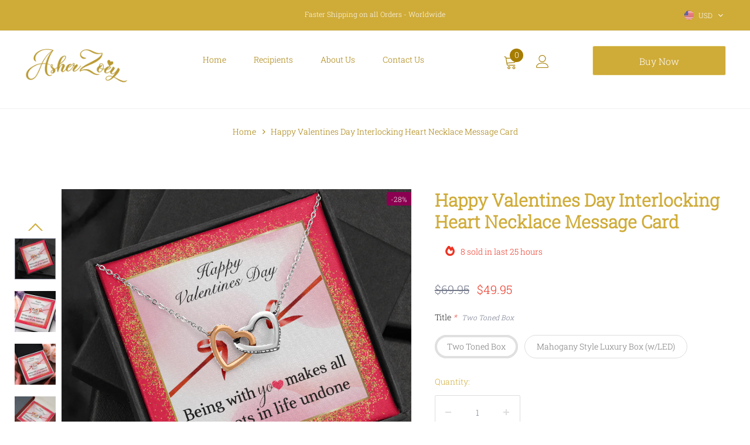

--- FILE ---
content_type: text/html; charset=utf-8
request_url: https://asherzoey.com/products/all-the-knots-undone-interlocking-heart
body_size: 32258
content:
<!doctype html>
<!--[if lt IE 7]><html class="no-js lt-ie9 lt-ie8 lt-ie7" lang="en"> <![endif]-->
<!--[if IE 7]><html class="no-js lt-ie9 lt-ie8" lang="en"> <![endif]-->
<!--[if IE 8]><html class="no-js lt-ie9" lang="en"> <![endif]-->
<!--[if lt IE 9]><script src="IE9.js"></script><![endif]-->
<!--[if IE 9 ]><html class="ie9 no-js"> <![endif]-->
<!--[if (gt IE 9)|!(IE)]><!--> <html class="no-js"> <!--<![endif]-->
<head>

  <!-- Basic page needs ================================================== -->
  <meta charset="utf-8">
  <meta http-equiv="X-UA-Compatible" content="IE=edge,chrome=1">
  
   <!-- Chrome, Firefox OS and Opera -->
    <meta name="theme-color" content="#4285f4">
    <!-- Windows Phone -->
    <meta name="msapplication-navbutton-color" content="#4285f4">
    <!-- iOS Safari -->
    <meta name="apple-mobile-web-app-status-bar-style" content="#4285f4">
  <title>
    Happy Valentines Day Interlocking Heart Necklace Message Card &ndash; asherzoey
  </title>

  
  <meta name="description" content="&quot;Happy Valentines Day, Being with you makes allthe knots in life undone.&quot; Two hearts embellished with Cubic Zirconia stones, interlocked together as a symbol of never-ending love. Made with high quality polished surgical steel. Cable chain measures 18 inches with a 4 inch extension, and fastens with a lobster clasp. Pe">
  

  <!-- Product meta ================================================== -->
  

<meta property="og:url" content="https://asherzoey.com/products/all-the-knots-undone-interlocking-heart">
<meta property="og:site_name" content="asherzoey">
  <!-- /snippets/twitter-card.liquid -->





  <meta name="twitter:card" content="product">
  <meta name="twitter:title" content="Happy Valentines Day Interlocking Heart Necklace Message Card">
  <meta name="twitter:description" content="&quot;Happy Valentines Day, Being with you makes allthe knots in life undone.&quot;
Two hearts embellished with Cubic Zirconia stones, interlocked together as a symbol of never-ending love. Made with high quality polished surgical steel. Cable chain measures 18 inches with a 4 inch extension, and fastens with a lobster clasp.
Pendant Dimensions:
• Height 0.6&quot; (1.5cm)
• Width 1.1&quot; (2.7cm)
• Adjustable cable chain 18&quot;-22&quot;">
  <meta name="twitter:image" content="https://asherzoey.com/cdn/shop/products/asset_785_transformation_5556_1185dab1-8e20-40d4-aaed-8bc712d9572b_medium.png?v=1648213981">
  <meta name="twitter:image:width" content="240">
  <meta name="twitter:image:height" content="240">
  <meta name="twitter:label1" content="Price">
  <meta name="twitter:data1" content="From $49.95">
  
  <meta name="twitter:label2" content="Brand">
  <meta name="twitter:data2" content="ShineOn Fulfillment">
  



  <!-- Helpers ================================================== -->
  <link rel="canonical" href="https://asherzoey.com/products/all-the-knots-undone-interlocking-heart">
  <meta name="viewport" content="width=device-width, initial-scale=1, maximum-scale=1, user-scalable=0, minimal-ui">

  <!-- Favicon -->
  
  <link rel="shortcut icon" href="//asherzoey.com/cdn/shop/files/asherzoey_features_3_32x32.png?v=1643096670" type="image/png">
  

  <!-- fonts -->
  

  <!-- Styles -->
  
<link href="//asherzoey.com/cdn/shop/t/2/assets/vendor.min.css?v=43403558135714035941643005356" rel="stylesheet" type="text/css" media="all" />
<!-- <link rel="stylesheet" href="https://cdnjs.cloudflare.com/ajax/libs/font-awesome/4.7.0/css/font-awesome.min.css"> -->
<link href="//asherzoey.com/cdn/shop/t/2/assets/theme-style.css?v=182950858932587744851759331865" rel="stylesheet" type="text/css" media="all" />
<link href="//asherzoey.com/cdn/shop/t/2/assets/theme-styles-responsive.css?v=41200091525130799731643011163" rel="stylesheet" type="text/css" media="all" />
<link href="//asherzoey.com/cdn/shop/t/2/assets/theme-styles-update.scss.css?v=104812724577306293961643089563" rel="stylesheet" type="text/css" media="all" />



  <link href="//asherzoey.com/cdn/shop/t/2/assets/custom.scss.css?v=116245900007394818341643005380" rel="stylesheet" type="text/css" media="all" />

  <!-- Scripts -->
  
<script src="//asherzoey.com/cdn/shop/t/2/assets/jquery.min.js?v=56888366816115934351643005348" type="text/javascript"></script>
<script src="//asherzoey.com/cdn/shop/t/2/assets/jquery-cookie.min.js?v=72365755745404048181643005347" type="text/javascript"></script>

<script>
  
    window.ajax_cart = "none";
    window.money_format = "<span class=money>${{amount}}</span>";
    window.shop_currency = "USD";
    window.show_multiple_currencies = true;
    window.use_color_swatch = true;
    window.color_swatch_style = "variant";
    window.enable_sidebar_multiple_choice = true;
    window.file_url = "//asherzoey.com/cdn/shop/files/?v=88";
    window.asset_url = "";
    window.swatch_recently = "color";
    window.router = "";
    
    window.inventory_text = {
        in_stock: "In stock",
        many_in_stock: "Many in stock",
        out_of_stock: "Out of stock",
        add_to_cart: "Add to Cart",
        pre_order : "Pre Order",
        add_all_to_cart: "Add all to Cart",
        sold_out: "Sold Out",
        select_options : "Select options",
        unavailable: "Unavailable",
        no_more_product: "No more product",
        show_options: "Show Variants",
        hide_options: "Hide Variants",
        adding : "Adding",
        thank_you : "Thank You",
        add_more : "Add More",
        cart_feedback : "Added",
        add_wishlist : "Add to WishList",
        remove_wishlist : "Remove WishList",
        previous: "Prev",
        next: "Next"
    };
    
    window.multi_lang = false;
    window.infinity_scroll_feature = true;
    window.newsletter_popup = true;  
</script>


<script src="//asherzoey.com/cdn/shop/t/2/assets/lang2.js?v=178715704769474503601643005350" type="text/javascript"></script>

<script>
    var translator = {
        current_lang : $.cookie('language'),
        
        init: function() {
            translator.updateStyling();
            translator.updateInventoryText();  		
        },
        
        updateStyling: function() {
            var style;

            if (translator.isLang2()) {
                style = "<style>*[data-translate] {visibility:hidden} .lang1 {display:none}</style>";          
            }
            else {
                style = "<style>*[data-translate] {visibility:visible} .lang2 {display:none}</style>";
            };

            $('head').append(style);
        },
        
        updateLangSwitcher: function() {
            if (translator.isLang2()) {
                $('#lang-switcher [data-value="1"]').removeClass('active');
                $('#lang-switcher [data-value="2"]').addClass('active');        
            }
        },
        
        getTextToTranslate: function(selector) {
            var result = window.lang2;
            
            //check if there is parameter
            var params;
            
            if (selector.indexOf("|") > 0) {
                var devideList = selector.split("|");
                
                selector = devideList[0];
                params = devideList[1].split(",");
            }

            var selectorArr = selector.split('.');
            
            if (selectorArr) {
                for (var i = 0; i < selectorArr.length; i++) {
                    result = result[selectorArr[i]];
                }
            }
            else {
                result = result[selector];
            };

            //check if result is object, case one and other
            if (result && result.one && result.other) {
                var countEqual1 = true;

                for (var i = 0; i < params.length; i++) {
                    if (params[i].indexOf("count") >= 0) {
                        variables = params[i].split(":");

                        if (variables.length>1) {
                            var count = variables[1];
                            if (count > 1) {
                                countEqual1 = false;
                            }
                        }
                    }
                }

                if (countEqual1) {
                    result = result.one;
                } else {
                    result = result.other;
                };
            }

            //replace params
            
            if (params && params.length>0) {
                result = result.replace(/{{\s*/g, "{{");
                result = result.replace(/\s*}}/g, "}}");
                
                for (var i = 0; i < params.length; i++) {
                    variables = params[i].split(":");
                    if (variables.length>1) {
                        result = result.replace("{{"+variables[0]+"}}", variables[1]);
                    }          
                }
            }
            

            return result;
        },
                                        
        isLang2: function() {
            return translator.current_lang && translator.current_lang == 2;
        },
        
        updateInventoryText: function() {
            if (translator.isLang2()) {
                window.inventory_text = {
                    in_stock: window.lang2.products.product.in_stock,
                    many_in_stock: window.lang2.products.product.many_in_stock,
                    out_of_stock: window.lang2.products.product.out_of_stock,
                    add_to_cart: window.lang2.products.product.add_to_cart,
                    add_all_to_cart: window.lang2.products.product.add_all_to_cart,
                    sold_out: window.lang2.products.product.sold_out,
                    unavailable: window.lang2.products.product.unavailable,
                    no_more_product: window.lang2.collections.general.no_more_product,
                    select_options: window.lang2.products.product.select_options,
                    hide_options: window.lang2.products.product.hide_options,
                    show_options: window.lang2.products.product.show_options,
                    adding: window.lang2.products.product.adding,
                    thank_you: window.lang2.products.product.thank_you,
                    add_more: window.lang2.products.product.add_more,
                    cart_feedback: window.lang2.products.product.cart_feedback,
                    add_wishlist: window.lang2.wishlist.general.add_to_wishlist,
                    remove_wishlist: window.lang2.wishlist.general.remove_wishlist,
                    previous: window.lang2.collections.toolbar.previous,
                    next: window.lang2.collections.toolbar.next
                };
            }
        },
        
        doTranslate: function(blockSelector) {
            if (translator.isLang2()) {
                $(blockSelector + " [data-translate]").each(function(e) {          
                    var item = jQuery(this);
                    var selector = item.attr("data-translate");
                    var text = translator.getTextToTranslate(selector);
                    
                    //translate only title
                    if (item.attr("translate-item")) {
                        var attribute = item.attr("translate-item");
                        if (attribute == 'blog-date-author') {
                            item.html(text);
                        }
                        else if (attribute!="") {            
                            item.attr(attribute,text);
                        };
                    }
                    else if (item.is("input")) {
                        item.val(text);
                    }
                    else {
                        item.html(text);
                    };
                    
                    item.css("visibility","visible");
                    
                    $('#lang-switcher [data-value="1"]').removeClass('active');
                    $('#lang-switcher [data-value="2"]').addClass('active');          
                });
            }
        }   
    };
            
    translator.init();
            
    $(document).ready(function() {    
        $('#lang-switcher [data-value]').on('click', function(e) {
        e.preventDefault();
        
        if($(this).hasClass('active')){
            return false;
        }
        
        var value = $(this).data('value');
        
        $.cookie('language', value, {expires:10, path:'/'});
            location.reload();
        });    
        
        translator.doTranslate('body');    
    });
</script>

  <script src="//asherzoey.com/cdn/shop/t/2/assets/lazysizes.min.js?v=84414966064882348651643005351" async="async">
    window.lazySizesConfig = window.lazySizesConfig || {};
    lazySizesConfig.loadMode = 1;
    window.lazySizesConfig.init = false;
    lazySizes.init();
  </script>
  <script src="//asherzoey.com/cdn/shop/t/2/assets/lazy.min.js?v=72418453740263649271643005350" async="async">
     $(function() {
        $('.lazy').lazy();
    });
  </script>

  <!-- Header hook for plugins ================================ -->
  <script>window.performance && window.performance.mark && window.performance.mark('shopify.content_for_header.start');</script><meta id="shopify-digital-wallet" name="shopify-digital-wallet" content="/56185323613/digital_wallets/dialog">
<meta name="shopify-checkout-api-token" content="0085c50f9c3eb77e49fb4b53a8bd8449">
<meta id="in-context-paypal-metadata" data-shop-id="56185323613" data-venmo-supported="true" data-environment="production" data-locale="en_US" data-paypal-v4="true" data-currency="USD">
<link rel="alternate" type="application/json+oembed" href="https://asherzoey.com/products/all-the-knots-undone-interlocking-heart.oembed">
<script async="async" src="/checkouts/internal/preloads.js?locale=en-US"></script>
<script id="shopify-features" type="application/json">{"accessToken":"0085c50f9c3eb77e49fb4b53a8bd8449","betas":["rich-media-storefront-analytics"],"domain":"asherzoey.com","predictiveSearch":true,"shopId":56185323613,"locale":"en"}</script>
<script>var Shopify = Shopify || {};
Shopify.shop = "asherzoey2.myshopify.com";
Shopify.locale = "en";
Shopify.currency = {"active":"USD","rate":"1.0"};
Shopify.country = "US";
Shopify.theme = {"name":"Asherzoey","id":122296336477,"schema_name":"Soun","schema_version":"1.0.0","theme_store_id":null,"role":"main"};
Shopify.theme.handle = "null";
Shopify.theme.style = {"id":null,"handle":null};
Shopify.cdnHost = "asherzoey.com/cdn";
Shopify.routes = Shopify.routes || {};
Shopify.routes.root = "/";</script>
<script type="module">!function(o){(o.Shopify=o.Shopify||{}).modules=!0}(window);</script>
<script>!function(o){function n(){var o=[];function n(){o.push(Array.prototype.slice.apply(arguments))}return n.q=o,n}var t=o.Shopify=o.Shopify||{};t.loadFeatures=n(),t.autoloadFeatures=n()}(window);</script>
<script id="shop-js-analytics" type="application/json">{"pageType":"product"}</script>
<script defer="defer" async type="module" src="//asherzoey.com/cdn/shopifycloud/shop-js/modules/v2/client.init-shop-cart-sync_BApSsMSl.en.esm.js"></script>
<script defer="defer" async type="module" src="//asherzoey.com/cdn/shopifycloud/shop-js/modules/v2/chunk.common_CBoos6YZ.esm.js"></script>
<script type="module">
  await import("//asherzoey.com/cdn/shopifycloud/shop-js/modules/v2/client.init-shop-cart-sync_BApSsMSl.en.esm.js");
await import("//asherzoey.com/cdn/shopifycloud/shop-js/modules/v2/chunk.common_CBoos6YZ.esm.js");

  window.Shopify.SignInWithShop?.initShopCartSync?.({"fedCMEnabled":true,"windoidEnabled":true});

</script>
<script>(function() {
  var isLoaded = false;
  function asyncLoad() {
    if (isLoaded) return;
    isLoaded = true;
    var urls = ["https:\/\/cdn.recovermycart.com\/scripts\/keepcart\/CartJS.min.js?shop=asherzoey2.myshopify.com\u0026shop=asherzoey2.myshopify.com","https:\/\/static.shopapps.ai\/widget.js?shop=asherzoey2.myshopify.com"];
    for (var i = 0; i < urls.length; i++) {
      var s = document.createElement('script');
      s.type = 'text/javascript';
      s.async = true;
      s.src = urls[i];
      var x = document.getElementsByTagName('script')[0];
      x.parentNode.insertBefore(s, x);
    }
  };
  if(window.attachEvent) {
    window.attachEvent('onload', asyncLoad);
  } else {
    window.addEventListener('load', asyncLoad, false);
  }
})();</script>
<script id="__st">var __st={"a":56185323613,"offset":-28800,"reqid":"0d0d2974-f5f7-49e3-869b-c74f41607142-1768884433","pageurl":"asherzoey.com\/products\/all-the-knots-undone-interlocking-heart","u":"bb9825b445eb","p":"product","rtyp":"product","rid":6753881096285};</script>
<script>window.ShopifyPaypalV4VisibilityTracking = true;</script>
<script id="captcha-bootstrap">!function(){'use strict';const t='contact',e='account',n='new_comment',o=[[t,t],['blogs',n],['comments',n],[t,'customer']],c=[[e,'customer_login'],[e,'guest_login'],[e,'recover_customer_password'],[e,'create_customer']],r=t=>t.map((([t,e])=>`form[action*='/${t}']:not([data-nocaptcha='true']) input[name='form_type'][value='${e}']`)).join(','),a=t=>()=>t?[...document.querySelectorAll(t)].map((t=>t.form)):[];function s(){const t=[...o],e=r(t);return a(e)}const i='password',u='form_key',d=['recaptcha-v3-token','g-recaptcha-response','h-captcha-response',i],f=()=>{try{return window.sessionStorage}catch{return}},m='__shopify_v',_=t=>t.elements[u];function p(t,e,n=!1){try{const o=window.sessionStorage,c=JSON.parse(o.getItem(e)),{data:r}=function(t){const{data:e,action:n}=t;return t[m]||n?{data:e,action:n}:{data:t,action:n}}(c);for(const[e,n]of Object.entries(r))t.elements[e]&&(t.elements[e].value=n);n&&o.removeItem(e)}catch(o){console.error('form repopulation failed',{error:o})}}const l='form_type',E='cptcha';function T(t){t.dataset[E]=!0}const w=window,h=w.document,L='Shopify',v='ce_forms',y='captcha';let A=!1;((t,e)=>{const n=(g='f06e6c50-85a8-45c8-87d0-21a2b65856fe',I='https://cdn.shopify.com/shopifycloud/storefront-forms-hcaptcha/ce_storefront_forms_captcha_hcaptcha.v1.5.2.iife.js',D={infoText:'Protected by hCaptcha',privacyText:'Privacy',termsText:'Terms'},(t,e,n)=>{const o=w[L][v],c=o.bindForm;if(c)return c(t,g,e,D).then(n);var r;o.q.push([[t,g,e,D],n]),r=I,A||(h.body.append(Object.assign(h.createElement('script'),{id:'captcha-provider',async:!0,src:r})),A=!0)});var g,I,D;w[L]=w[L]||{},w[L][v]=w[L][v]||{},w[L][v].q=[],w[L][y]=w[L][y]||{},w[L][y].protect=function(t,e){n(t,void 0,e),T(t)},Object.freeze(w[L][y]),function(t,e,n,w,h,L){const[v,y,A,g]=function(t,e,n){const i=e?o:[],u=t?c:[],d=[...i,...u],f=r(d),m=r(i),_=r(d.filter((([t,e])=>n.includes(e))));return[a(f),a(m),a(_),s()]}(w,h,L),I=t=>{const e=t.target;return e instanceof HTMLFormElement?e:e&&e.form},D=t=>v().includes(t);t.addEventListener('submit',(t=>{const e=I(t);if(!e)return;const n=D(e)&&!e.dataset.hcaptchaBound&&!e.dataset.recaptchaBound,o=_(e),c=g().includes(e)&&(!o||!o.value);(n||c)&&t.preventDefault(),c&&!n&&(function(t){try{if(!f())return;!function(t){const e=f();if(!e)return;const n=_(t);if(!n)return;const o=n.value;o&&e.removeItem(o)}(t);const e=Array.from(Array(32),(()=>Math.random().toString(36)[2])).join('');!function(t,e){_(t)||t.append(Object.assign(document.createElement('input'),{type:'hidden',name:u})),t.elements[u].value=e}(t,e),function(t,e){const n=f();if(!n)return;const o=[...t.querySelectorAll(`input[type='${i}']`)].map((({name:t})=>t)),c=[...d,...o],r={};for(const[a,s]of new FormData(t).entries())c.includes(a)||(r[a]=s);n.setItem(e,JSON.stringify({[m]:1,action:t.action,data:r}))}(t,e)}catch(e){console.error('failed to persist form',e)}}(e),e.submit())}));const S=(t,e)=>{t&&!t.dataset[E]&&(n(t,e.some((e=>e===t))),T(t))};for(const o of['focusin','change'])t.addEventListener(o,(t=>{const e=I(t);D(e)&&S(e,y())}));const B=e.get('form_key'),M=e.get(l),P=B&&M;t.addEventListener('DOMContentLoaded',(()=>{const t=y();if(P)for(const e of t)e.elements[l].value===M&&p(e,B);[...new Set([...A(),...v().filter((t=>'true'===t.dataset.shopifyCaptcha))])].forEach((e=>S(e,t)))}))}(h,new URLSearchParams(w.location.search),n,t,e,['guest_login'])})(!0,!0)}();</script>
<script integrity="sha256-4kQ18oKyAcykRKYeNunJcIwy7WH5gtpwJnB7kiuLZ1E=" data-source-attribution="shopify.loadfeatures" defer="defer" src="//asherzoey.com/cdn/shopifycloud/storefront/assets/storefront/load_feature-a0a9edcb.js" crossorigin="anonymous"></script>
<script data-source-attribution="shopify.dynamic_checkout.dynamic.init">var Shopify=Shopify||{};Shopify.PaymentButton=Shopify.PaymentButton||{isStorefrontPortableWallets:!0,init:function(){window.Shopify.PaymentButton.init=function(){};var t=document.createElement("script");t.src="https://asherzoey.com/cdn/shopifycloud/portable-wallets/latest/portable-wallets.en.js",t.type="module",document.head.appendChild(t)}};
</script>
<script data-source-attribution="shopify.dynamic_checkout.buyer_consent">
  function portableWalletsHideBuyerConsent(e){var t=document.getElementById("shopify-buyer-consent"),n=document.getElementById("shopify-subscription-policy-button");t&&n&&(t.classList.add("hidden"),t.setAttribute("aria-hidden","true"),n.removeEventListener("click",e))}function portableWalletsShowBuyerConsent(e){var t=document.getElementById("shopify-buyer-consent"),n=document.getElementById("shopify-subscription-policy-button");t&&n&&(t.classList.remove("hidden"),t.removeAttribute("aria-hidden"),n.addEventListener("click",e))}window.Shopify?.PaymentButton&&(window.Shopify.PaymentButton.hideBuyerConsent=portableWalletsHideBuyerConsent,window.Shopify.PaymentButton.showBuyerConsent=portableWalletsShowBuyerConsent);
</script>
<script>
  function portableWalletsCleanup(e){e&&e.src&&console.error("Failed to load portable wallets script "+e.src);var t=document.querySelectorAll("shopify-accelerated-checkout .shopify-payment-button__skeleton, shopify-accelerated-checkout-cart .wallet-cart-button__skeleton"),e=document.getElementById("shopify-buyer-consent");for(let e=0;e<t.length;e++)t[e].remove();e&&e.remove()}function portableWalletsNotLoadedAsModule(e){e instanceof ErrorEvent&&"string"==typeof e.message&&e.message.includes("import.meta")&&"string"==typeof e.filename&&e.filename.includes("portable-wallets")&&(window.removeEventListener("error",portableWalletsNotLoadedAsModule),window.Shopify.PaymentButton.failedToLoad=e,"loading"===document.readyState?document.addEventListener("DOMContentLoaded",window.Shopify.PaymentButton.init):window.Shopify.PaymentButton.init())}window.addEventListener("error",portableWalletsNotLoadedAsModule);
</script>

<script type="module" src="https://asherzoey.com/cdn/shopifycloud/portable-wallets/latest/portable-wallets.en.js" onError="portableWalletsCleanup(this)" crossorigin="anonymous"></script>
<script nomodule>
  document.addEventListener("DOMContentLoaded", portableWalletsCleanup);
</script>

<link id="shopify-accelerated-checkout-styles" rel="stylesheet" media="screen" href="https://asherzoey.com/cdn/shopifycloud/portable-wallets/latest/accelerated-checkout-backwards-compat.css" crossorigin="anonymous">
<style id="shopify-accelerated-checkout-cart">
        #shopify-buyer-consent {
  margin-top: 1em;
  display: inline-block;
  width: 100%;
}

#shopify-buyer-consent.hidden {
  display: none;
}

#shopify-subscription-policy-button {
  background: none;
  border: none;
  padding: 0;
  text-decoration: underline;
  font-size: inherit;
  cursor: pointer;
}

#shopify-subscription-policy-button::before {
  box-shadow: none;
}

      </style>

<script>window.performance && window.performance.mark && window.performance.mark('shopify.content_for_header.end');</script>

  <!--[if lt IE 9]>
<script src="//html5shiv.googlecode.com/svn/trunk/html5.js" type="text/javascript"></script>
<![endif]-->

  

  

  <script>

    Shopify.productOptionsMap = {};
    Shopify.quickViewOptionsMap = {};

    Shopify.updateOptionsInSelector = function(selectorIndex, wrapperSlt) {
        Shopify.optionsMap = wrapperSlt === '.product' ? Shopify.productOptionsMap : Shopify.quickViewOptionsMap;

        switch (selectorIndex) {
            case 0:
                var key = 'root';
                var selector = $(wrapperSlt + ' .single-option-selector:eq(0)');
                break;
            case 1:
                var key = $(wrapperSlt + ' .single-option-selector:eq(0)').val();
                var selector = $(wrapperSlt + ' .single-option-selector:eq(1)');
                break;
            case 2:
                var key = $(wrapperSlt + ' .single-option-selector:eq(0)').val();
                key += ' / ' + $(wrapperSlt + ' .single-option-selector:eq(1)').val();
                var selector = $(wrapperSlt + ' .single-option-selector:eq(2)');
        }

        var initialValue = selector.val();

        selector.empty();

        var availableOptions = Shopify.optionsMap[key];

        if (availableOptions && availableOptions.length) {
            for (var i = 0; i < availableOptions.length; i++) {
                var option = availableOptions[i];

                var newOption = $('<option></option>').val(option).html(option);

                selector.append(newOption);
            }

            $(wrapperSlt + ' .swatch[data-option-index="' + selectorIndex + '"] .swatch-element').each(function() {
                if ($.inArray($(this).attr('data-value'), availableOptions) !== -1) {
                    $(this).removeClass('soldout').find(':radio').removeAttr('disabled', 'disabled').removeAttr('checked');
                }
                else {
                    $(this).addClass('soldout').find(':radio').removeAttr('checked').attr('disabled', 'disabled');
                }
            });

            if ($.inArray(initialValue, availableOptions) !== -1) {
                selector.val(initialValue);
            }

            selector.trigger('change');
        };
    };

    Shopify.linkOptionSelectors = function(product, wrapperSlt) {
        // Building our mapping object.
        Shopify.optionsMap = wrapperSlt === '.product' ? Shopify.productOptionsMap : Shopify.quickViewOptionsMap;

        for (var i = 0; i < product.variants.length; i++) {
            var variant = product.variants[i];

            if (variant.available) {
                // Gathering values for the 1st drop-down.
                Shopify.optionsMap['root'] = Shopify.optionsMap['root'] || [];

                Shopify.optionsMap['root'].push(variant.option1);
                Shopify.optionsMap['root'] = Shopify.uniq(Shopify.optionsMap['root']);

                // Gathering values for the 2nd drop-down.
                if (product.options.length > 1) {
                var key = variant.option1;
                    Shopify.optionsMap[key] = Shopify.optionsMap[key] || [];
                    Shopify.optionsMap[key].push(variant.option2);
                    Shopify.optionsMap[key] = Shopify.uniq(Shopify.optionsMap[key]);
                }

                // Gathering values for the 3rd drop-down.
                if (product.options.length === 3) {
                    var key = variant.option1 + ' / ' + variant.option2;
                    Shopify.optionsMap[key] = Shopify.optionsMap[key] || [];
                    Shopify.optionsMap[key].push(variant.option3);
                    Shopify.optionsMap[key] = Shopify.uniq(Shopify.optionsMap[key]);
                }
            }
        };

        // Update options right away.
        Shopify.updateOptionsInSelector(0, wrapperSlt);

        if (product.options.length > 1) Shopify.updateOptionsInSelector(1, wrapperSlt);
        if (product.options.length === 3) Shopify.updateOptionsInSelector(2, wrapperSlt);

        // When there is an update in the first dropdown.
        $(wrapperSlt + " .single-option-selector:eq(0)").change(function() {
            Shopify.updateOptionsInSelector(1, wrapperSlt);
            if (product.options.length === 3) Shopify.updateOptionsInSelector(2, wrapperSlt);
            return true;
        });

        // When there is an update in the second dropdown.
        $(wrapperSlt + " .single-option-selector:eq(1)").change(function() {
            if (product.options.length === 3) Shopify.updateOptionsInSelector(2, wrapperSlt);
            return true;
        });
    };
</script>

<script type="text/javascript">
  //BOOSTER APPS COMMON JS CODE
  window.BoosterApps = window.BoosterApps || {};
  window.BoosterApps.common = window.BoosterApps.common || {};
  window.BoosterApps.common.shop = {
    permanent_domain: 'asherzoey2.myshopify.com',
    currency: "USD",
    money_format: "\u003cspan class=money\u003e${{amount}}\u003c\/span\u003e",
    id: 56185323613
  };
  

  window.BoosterApps.common.template = 'product';
  window.BoosterApps.common.cart = {};
  window.BoosterApps.common.vapid_public_key = "BO5RJ2FA8w6MW2Qt1_MKSFtoVpVjUMLYkHb2arb7zZxEaYGTMuLvmZGabSHj8q0EwlzLWBAcAU_0z-z9Xps8kF8=";
  window.BoosterApps.global_config = {"asset_urls":{"loy":{"init_js":"https:\/\/cdn.shopify.com\/s\/files\/1\/0194\/1736\/6592\/t\/1\/assets\/ba_loy_init.js?v=1643899006","widget_js":"https:\/\/cdn.shopify.com\/s\/files\/1\/0194\/1736\/6592\/t\/1\/assets\/ba_loy_widget.js?v=1643899010","widget_css":"https:\/\/cdn.shopify.com\/s\/files\/1\/0194\/1736\/6592\/t\/1\/assets\/ba_loy_widget.css?v=1630424861"},"rev":{"init_js":null,"widget_js":null,"modal_js":null,"widget_css":null,"modal_css":null},"pu":{"init_js":"https:\/\/cdn.shopify.com\/s\/files\/1\/0194\/1736\/6592\/t\/1\/assets\/ba_pu_init.js?v=1635877170"},"bis":{"init_js":"https:\/\/cdn.shopify.com\/s\/files\/1\/0194\/1736\/6592\/t\/1\/assets\/ba_bis_init.js?v=1633795418","modal_js":"https:\/\/cdn.shopify.com\/s\/files\/1\/0194\/1736\/6592\/t\/1\/assets\/ba_bis_modal.js?v=1633795421","modal_css":"https:\/\/cdn.shopify.com\/s\/files\/1\/0194\/1736\/6592\/t\/1\/assets\/ba_bis_modal.css?v=1620346071"},"widgets":{"init_js":"https:\/\/cdn.shopify.com\/s\/files\/1\/0194\/1736\/6592\/t\/1\/assets\/ba_widget_init.js?v=1644087665","modal_js":"https:\/\/cdn.shopify.com\/s\/files\/1\/0194\/1736\/6592\/t\/1\/assets\/ba_widget_modal.js?v=1643989786","modal_css":"https:\/\/cdn.shopify.com\/s\/files\/1\/0194\/1736\/6592\/t\/1\/assets\/ba_widget_modal.css?v=1643989789"},"global":{"helper_js":"https:\/\/cdn.shopify.com\/s\/files\/1\/0194\/1736\/6592\/t\/1\/assets\/ba_tracking.js?v=1637601969"}},"proxy_paths":{"pu":"\/apps\/ba_fb_app","app_metrics":"\/apps\/ba_fb_app\/app_metrics","push_subscription":"\/apps\/ba_fb_app\/push"},"aat":["pu"],"pv":false,"sts":false,"bam":false,"base_money_format":"\u003cspan class=money\u003e${{amount}}\u003c\/span\u003e"};



    window.BoosterApps.pu_config = {"push_prompt_cover_enabled":false,"push_prompt_cover_title":"One small step","push_prompt_cover_message":"Allow your browser to receive notifications","subscription_plan_exceeded_limits":false};

    window.BoosterApps.widgets_config = {"id":11736,"active":true,"frequency_limit_amount":2,"frequency_limit_time_unit":"days","background_image":{"position":"none"},"initial_state":{"body":"Sign up and unlock your instant discount","title":"Get 10% off your order","cta_text":"Claim Discount","show_email":true,"action_text":"Saving...","footer_text":"You are signing up to receive communication via email and can unsubscribe at any time.","dismiss_text":"No thanks","email_placeholder":"Email Address","phone_placeholder":"Phone Number","show_phone_number":false},"success_state":{"body":"Thanks for subscribing. Copy your discount code and apply to your next order.","title":"Discount Unlocked 🎉","cta_text":"Continue shopping","cta_action":"dismiss"},"closed_state":{"action":"close_widget","font_size":"20","action_text":"GET 10% OFF","display_offset":"300","display_position":"left"},"error_state":{"invalid_email":"Please enter valid email address!","invalid_phone_number":"Please enter valid phone number!"},"trigger":{"delay":0},"colors":{"link_color":"#4FC3F7","sticky_bar_bg":"#C62828","cta_font_color":"#fff","body_font_color":"#000","sticky_bar_text":"#fff","background_color":"#fff","error_background":"#ffdede","error_text_color":"#ff2626","title_font_color":"#000","footer_font_color":"#bbb","dismiss_font_color":"#bbb","cta_background_color":"#000"},"sticky_coupon_bar":{},"display_style":{"font":"Arial","size":"regular","align":"center"},"dismissable":true,"has_background":false,"opt_in_channels":["email"],"rules":[],"widget_css":".powered_by_rivo{\n  display: block;\n}\n.ba_widget_main_design {\n  background: #fff;\n}\n.ba_widget_content{text-align: center}\n.ba_widget_parent{\n  font-family: Arial;\n}\n.ba_widget_parent.background{\n}\n.ba_widget_left_content{\n}\n.ba_widget_right_content{\n}\n#ba_widget_cta_button:disabled{\n  background: #000cc;\n}\n#ba_widget_cta_button{\n  background: #000;\n  color: #fff;\n}\n#ba_widget_cta_button:after {\n  background: #000e0;\n}\n.ba_initial_state_title, .ba_success_state_title{\n  color: #000;\n}\n.ba_initial_state_body, .ba_success_state_body{\n  color: #000;\n}\n.ba_initial_state_dismiss_text{\n  color: #bbb;\n}\n.ba_initial_state_footer_text, .ba_initial_state_sms_agreement{\n  color: #bbb;\n}\n.ba_widget_error{\n  color: #ff2626;\n  background: #ffdede;\n}\n.ba_link_color{\n  color: #4FC3F7;\n}\n","custom_css":null,"logo":null};


  
    if (window.BoosterApps.common.template == 'product'){
      window.BoosterApps.common.product = {
        id: 6753881096285, price: 4995, handle: "all-the-knots-undone-interlocking-heart", tags: [],
        available: true, title: "Happy Valentines Day Interlocking Heart Necklace Message Card", variants: [{"id":39951729655901,"title":"Two Toned Box","option1":"Two Toned Box","option2":null,"option3":null,"sku":"SO-5416440","requires_shipping":true,"taxable":true,"featured_image":{"id":30235679391837,"product_id":6753881096285,"position":1,"created_at":"2022-03-25T06:13:01-07:00","updated_at":"2022-03-25T06:13:01-07:00","alt":null,"width":1000,"height":1000,"src":"\/\/asherzoey.com\/cdn\/shop\/products\/asset_785_transformation_5556_1185dab1-8e20-40d4-aaed-8bc712d9572b.png?v=1648213981","variant_ids":[39951729655901]},"available":true,"name":"Happy Valentines Day Interlocking Heart Necklace Message Card - Two Toned Box","public_title":"Two Toned Box","options":["Two Toned Box"],"price":4995,"weight":28,"compare_at_price":6995,"inventory_management":null,"barcode":null,"featured_media":{"alt":null,"id":22504063795293,"position":1,"preview_image":{"aspect_ratio":1.0,"height":1000,"width":1000,"src":"\/\/asherzoey.com\/cdn\/shop\/products\/asset_785_transformation_5556_1185dab1-8e20-40d4-aaed-8bc712d9572b.png?v=1648213981"}},"requires_selling_plan":false,"selling_plan_allocations":[]},{"id":39951729688669,"title":"Mahogany Style Luxury Box (w\/LED)","option1":"Mahogany Style Luxury Box (w\/LED)","option2":null,"option3":null,"sku":"SO-5416441","requires_shipping":true,"taxable":true,"featured_image":{"id":30235679555677,"product_id":6753881096285,"position":4,"created_at":"2022-03-25T06:13:10-07:00","updated_at":"2022-03-25T06:13:10-07:00","alt":null,"width":1000,"height":1000,"src":"\/\/asherzoey.com\/cdn\/shop\/products\/asset_994_transformation_5554_b3fc769f-b77d-4d94-878d-5f11c0db5dc5.png?v=1648213990","variant_ids":[39951729688669]},"available":true,"name":"Happy Valentines Day Interlocking Heart Necklace Message Card - Mahogany Style Luxury Box (w\/LED)","public_title":"Mahogany Style Luxury Box (w\/LED)","options":["Mahogany Style Luxury Box (w\/LED)"],"price":6995,"weight":28,"compare_at_price":8995,"inventory_management":null,"barcode":null,"featured_media":{"alt":null,"id":22504063959133,"position":4,"preview_image":{"aspect_ratio":1.0,"height":1000,"width":1000,"src":"\/\/asherzoey.com\/cdn\/shop\/products\/asset_994_transformation_5554_b3fc769f-b77d-4d94-878d-5f11c0db5dc5.png?v=1648213990"}},"requires_selling_plan":false,"selling_plan_allocations":[]}]
      };
      window.BoosterApps.common.product.review_data = null;
    }
  

</script>


<script type="text/javascript">
  !function(e){var t={};function r(n){if(t[n])return t[n].exports;var o=t[n]={i:n,l:!1,exports:{}};return e[n].call(o.exports,o,o.exports,r),o.l=!0,o.exports}r.m=e,r.c=t,r.d=function(e,t,n){r.o(e,t)||Object.defineProperty(e,t,{enumerable:!0,get:n})},r.r=function(e){"undefined"!==typeof Symbol&&Symbol.toStringTag&&Object.defineProperty(e,Symbol.toStringTag,{value:"Module"}),Object.defineProperty(e,"__esModule",{value:!0})},r.t=function(e,t){if(1&t&&(e=r(e)),8&t)return e;if(4&t&&"object"===typeof e&&e&&e.__esModule)return e;var n=Object.create(null);if(r.r(n),Object.defineProperty(n,"default",{enumerable:!0,value:e}),2&t&&"string"!=typeof e)for(var o in e)r.d(n,o,function(t){return e[t]}.bind(null,o));return n},r.n=function(e){var t=e&&e.__esModule?function(){return e.default}:function(){return e};return r.d(t,"a",t),t},r.o=function(e,t){return Object.prototype.hasOwnProperty.call(e,t)},r.p="https://recover.rivo.io/packs/",r(r.s=46)}({46:function(e,t){}});
//# sourceMappingURL=application-44167bccb63205e32b0d.js.map

  //Global snippet for Booster Apps
  //this is updated automatically - do not edit manually.

  function loadScript(src, defer, done) {
    var js = document.createElement('script');
    js.src = src;
    js.defer = defer;
    js.onload = function(){done();};
    js.onerror = function(){
      done(new Error('Failed to load script ' + src));
    };
    document.head.appendChild(js);
  }

  function browserSupportsAllFeatures() {
    return window.Promise && window.fetch && window.Symbol;
  }

  if (browserSupportsAllFeatures()) {
    main();
  } else {
    loadScript('https://polyfill-fastly.net/v3/polyfill.min.js?features=Promise,fetch', true, main);
  }

  function loadAppScripts(){



      loadScript(window.BoosterApps.global_config.asset_urls.pu.init_js, true, function(){});

      loadScript(window.BoosterApps.global_config.asset_urls.widgets.init_js, true, function(){});
  }

  function main(err) {
    //isolate the scope
    loadScript(window.BoosterApps.global_config.asset_urls.global.helper_js, false, loadAppScripts);
  }
</script>

<meta property="og:image" content="https://cdn.shopify.com/s/files/1/0561/8532/3613/products/asset_785_transformation_5556_1185dab1-8e20-40d4-aaed-8bc712d9572b.png?v=1648213981" />
<meta property="og:image:secure_url" content="https://cdn.shopify.com/s/files/1/0561/8532/3613/products/asset_785_transformation_5556_1185dab1-8e20-40d4-aaed-8bc712d9572b.png?v=1648213981" />
<meta property="og:image:width" content="1000" />
<meta property="og:image:height" content="1000" />
<link href="https://monorail-edge.shopifysvc.com" rel="dns-prefetch">
<script>(function(){if ("sendBeacon" in navigator && "performance" in window) {try {var session_token_from_headers = performance.getEntriesByType('navigation')[0].serverTiming.find(x => x.name == '_s').description;} catch {var session_token_from_headers = undefined;}var session_cookie_matches = document.cookie.match(/_shopify_s=([^;]*)/);var session_token_from_cookie = session_cookie_matches && session_cookie_matches.length === 2 ? session_cookie_matches[1] : "";var session_token = session_token_from_headers || session_token_from_cookie || "";function handle_abandonment_event(e) {var entries = performance.getEntries().filter(function(entry) {return /monorail-edge.shopifysvc.com/.test(entry.name);});if (!window.abandonment_tracked && entries.length === 0) {window.abandonment_tracked = true;var currentMs = Date.now();var navigation_start = performance.timing.navigationStart;var payload = {shop_id: 56185323613,url: window.location.href,navigation_start,duration: currentMs - navigation_start,session_token,page_type: "product"};window.navigator.sendBeacon("https://monorail-edge.shopifysvc.com/v1/produce", JSON.stringify({schema_id: "online_store_buyer_site_abandonment/1.1",payload: payload,metadata: {event_created_at_ms: currentMs,event_sent_at_ms: currentMs}}));}}window.addEventListener('pagehide', handle_abandonment_event);}}());</script>
<script id="web-pixels-manager-setup">(function e(e,d,r,n,o){if(void 0===o&&(o={}),!Boolean(null===(a=null===(i=window.Shopify)||void 0===i?void 0:i.analytics)||void 0===a?void 0:a.replayQueue)){var i,a;window.Shopify=window.Shopify||{};var t=window.Shopify;t.analytics=t.analytics||{};var s=t.analytics;s.replayQueue=[],s.publish=function(e,d,r){return s.replayQueue.push([e,d,r]),!0};try{self.performance.mark("wpm:start")}catch(e){}var l=function(){var e={modern:/Edge?\/(1{2}[4-9]|1[2-9]\d|[2-9]\d{2}|\d{4,})\.\d+(\.\d+|)|Firefox\/(1{2}[4-9]|1[2-9]\d|[2-9]\d{2}|\d{4,})\.\d+(\.\d+|)|Chrom(ium|e)\/(9{2}|\d{3,})\.\d+(\.\d+|)|(Maci|X1{2}).+ Version\/(15\.\d+|(1[6-9]|[2-9]\d|\d{3,})\.\d+)([,.]\d+|)( \(\w+\)|)( Mobile\/\w+|) Safari\/|Chrome.+OPR\/(9{2}|\d{3,})\.\d+\.\d+|(CPU[ +]OS|iPhone[ +]OS|CPU[ +]iPhone|CPU IPhone OS|CPU iPad OS)[ +]+(15[._]\d+|(1[6-9]|[2-9]\d|\d{3,})[._]\d+)([._]\d+|)|Android:?[ /-](13[3-9]|1[4-9]\d|[2-9]\d{2}|\d{4,})(\.\d+|)(\.\d+|)|Android.+Firefox\/(13[5-9]|1[4-9]\d|[2-9]\d{2}|\d{4,})\.\d+(\.\d+|)|Android.+Chrom(ium|e)\/(13[3-9]|1[4-9]\d|[2-9]\d{2}|\d{4,})\.\d+(\.\d+|)|SamsungBrowser\/([2-9]\d|\d{3,})\.\d+/,legacy:/Edge?\/(1[6-9]|[2-9]\d|\d{3,})\.\d+(\.\d+|)|Firefox\/(5[4-9]|[6-9]\d|\d{3,})\.\d+(\.\d+|)|Chrom(ium|e)\/(5[1-9]|[6-9]\d|\d{3,})\.\d+(\.\d+|)([\d.]+$|.*Safari\/(?![\d.]+ Edge\/[\d.]+$))|(Maci|X1{2}).+ Version\/(10\.\d+|(1[1-9]|[2-9]\d|\d{3,})\.\d+)([,.]\d+|)( \(\w+\)|)( Mobile\/\w+|) Safari\/|Chrome.+OPR\/(3[89]|[4-9]\d|\d{3,})\.\d+\.\d+|(CPU[ +]OS|iPhone[ +]OS|CPU[ +]iPhone|CPU IPhone OS|CPU iPad OS)[ +]+(10[._]\d+|(1[1-9]|[2-9]\d|\d{3,})[._]\d+)([._]\d+|)|Android:?[ /-](13[3-9]|1[4-9]\d|[2-9]\d{2}|\d{4,})(\.\d+|)(\.\d+|)|Mobile Safari.+OPR\/([89]\d|\d{3,})\.\d+\.\d+|Android.+Firefox\/(13[5-9]|1[4-9]\d|[2-9]\d{2}|\d{4,})\.\d+(\.\d+|)|Android.+Chrom(ium|e)\/(13[3-9]|1[4-9]\d|[2-9]\d{2}|\d{4,})\.\d+(\.\d+|)|Android.+(UC? ?Browser|UCWEB|U3)[ /]?(15\.([5-9]|\d{2,})|(1[6-9]|[2-9]\d|\d{3,})\.\d+)\.\d+|SamsungBrowser\/(5\.\d+|([6-9]|\d{2,})\.\d+)|Android.+MQ{2}Browser\/(14(\.(9|\d{2,})|)|(1[5-9]|[2-9]\d|\d{3,})(\.\d+|))(\.\d+|)|K[Aa][Ii]OS\/(3\.\d+|([4-9]|\d{2,})\.\d+)(\.\d+|)/},d=e.modern,r=e.legacy,n=navigator.userAgent;return n.match(d)?"modern":n.match(r)?"legacy":"unknown"}(),u="modern"===l?"modern":"legacy",c=(null!=n?n:{modern:"",legacy:""})[u],f=function(e){return[e.baseUrl,"/wpm","/b",e.hashVersion,"modern"===e.buildTarget?"m":"l",".js"].join("")}({baseUrl:d,hashVersion:r,buildTarget:u}),m=function(e){var d=e.version,r=e.bundleTarget,n=e.surface,o=e.pageUrl,i=e.monorailEndpoint;return{emit:function(e){var a=e.status,t=e.errorMsg,s=(new Date).getTime(),l=JSON.stringify({metadata:{event_sent_at_ms:s},events:[{schema_id:"web_pixels_manager_load/3.1",payload:{version:d,bundle_target:r,page_url:o,status:a,surface:n,error_msg:t},metadata:{event_created_at_ms:s}}]});if(!i)return console&&console.warn&&console.warn("[Web Pixels Manager] No Monorail endpoint provided, skipping logging."),!1;try{return self.navigator.sendBeacon.bind(self.navigator)(i,l)}catch(e){}var u=new XMLHttpRequest;try{return u.open("POST",i,!0),u.setRequestHeader("Content-Type","text/plain"),u.send(l),!0}catch(e){return console&&console.warn&&console.warn("[Web Pixels Manager] Got an unhandled error while logging to Monorail."),!1}}}}({version:r,bundleTarget:l,surface:e.surface,pageUrl:self.location.href,monorailEndpoint:e.monorailEndpoint});try{o.browserTarget=l,function(e){var d=e.src,r=e.async,n=void 0===r||r,o=e.onload,i=e.onerror,a=e.sri,t=e.scriptDataAttributes,s=void 0===t?{}:t,l=document.createElement("script"),u=document.querySelector("head"),c=document.querySelector("body");if(l.async=n,l.src=d,a&&(l.integrity=a,l.crossOrigin="anonymous"),s)for(var f in s)if(Object.prototype.hasOwnProperty.call(s,f))try{l.dataset[f]=s[f]}catch(e){}if(o&&l.addEventListener("load",o),i&&l.addEventListener("error",i),u)u.appendChild(l);else{if(!c)throw new Error("Did not find a head or body element to append the script");c.appendChild(l)}}({src:f,async:!0,onload:function(){if(!function(){var e,d;return Boolean(null===(d=null===(e=window.Shopify)||void 0===e?void 0:e.analytics)||void 0===d?void 0:d.initialized)}()){var d=window.webPixelsManager.init(e)||void 0;if(d){var r=window.Shopify.analytics;r.replayQueue.forEach((function(e){var r=e[0],n=e[1],o=e[2];d.publishCustomEvent(r,n,o)})),r.replayQueue=[],r.publish=d.publishCustomEvent,r.visitor=d.visitor,r.initialized=!0}}},onerror:function(){return m.emit({status:"failed",errorMsg:"".concat(f," has failed to load")})},sri:function(e){var d=/^sha384-[A-Za-z0-9+/=]+$/;return"string"==typeof e&&d.test(e)}(c)?c:"",scriptDataAttributes:o}),m.emit({status:"loading"})}catch(e){m.emit({status:"failed",errorMsg:(null==e?void 0:e.message)||"Unknown error"})}}})({shopId: 56185323613,storefrontBaseUrl: "https://asherzoey.com",extensionsBaseUrl: "https://extensions.shopifycdn.com/cdn/shopifycloud/web-pixels-manager",monorailEndpoint: "https://monorail-edge.shopifysvc.com/unstable/produce_batch",surface: "storefront-renderer",enabledBetaFlags: ["2dca8a86"],webPixelsConfigList: [{"id":"shopify-app-pixel","configuration":"{}","eventPayloadVersion":"v1","runtimeContext":"STRICT","scriptVersion":"0450","apiClientId":"shopify-pixel","type":"APP","privacyPurposes":["ANALYTICS","MARKETING"]},{"id":"shopify-custom-pixel","eventPayloadVersion":"v1","runtimeContext":"LAX","scriptVersion":"0450","apiClientId":"shopify-pixel","type":"CUSTOM","privacyPurposes":["ANALYTICS","MARKETING"]}],isMerchantRequest: false,initData: {"shop":{"name":"asherzoey","paymentSettings":{"currencyCode":"USD"},"myshopifyDomain":"asherzoey2.myshopify.com","countryCode":"US","storefrontUrl":"https:\/\/asherzoey.com"},"customer":null,"cart":null,"checkout":null,"productVariants":[{"price":{"amount":49.95,"currencyCode":"USD"},"product":{"title":"Happy Valentines Day Interlocking Heart Necklace Message Card","vendor":"ShineOn Fulfillment","id":"6753881096285","untranslatedTitle":"Happy Valentines Day Interlocking Heart Necklace Message Card","url":"\/products\/all-the-knots-undone-interlocking-heart","type":"Jewelry"},"id":"39951729655901","image":{"src":"\/\/asherzoey.com\/cdn\/shop\/products\/asset_785_transformation_5556_1185dab1-8e20-40d4-aaed-8bc712d9572b.png?v=1648213981"},"sku":"SO-5416440","title":"Two Toned Box","untranslatedTitle":"Two Toned Box"},{"price":{"amount":69.95,"currencyCode":"USD"},"product":{"title":"Happy Valentines Day Interlocking Heart Necklace Message Card","vendor":"ShineOn Fulfillment","id":"6753881096285","untranslatedTitle":"Happy Valentines Day Interlocking Heart Necklace Message Card","url":"\/products\/all-the-knots-undone-interlocking-heart","type":"Jewelry"},"id":"39951729688669","image":{"src":"\/\/asherzoey.com\/cdn\/shop\/products\/asset_994_transformation_5554_b3fc769f-b77d-4d94-878d-5f11c0db5dc5.png?v=1648213990"},"sku":"SO-5416441","title":"Mahogany Style Luxury Box (w\/LED)","untranslatedTitle":"Mahogany Style Luxury Box (w\/LED)"}],"purchasingCompany":null},},"https://asherzoey.com/cdn","fcfee988w5aeb613cpc8e4bc33m6693e112",{"modern":"","legacy":""},{"shopId":"56185323613","storefrontBaseUrl":"https:\/\/asherzoey.com","extensionBaseUrl":"https:\/\/extensions.shopifycdn.com\/cdn\/shopifycloud\/web-pixels-manager","surface":"storefront-renderer","enabledBetaFlags":"[\"2dca8a86\"]","isMerchantRequest":"false","hashVersion":"fcfee988w5aeb613cpc8e4bc33m6693e112","publish":"custom","events":"[[\"page_viewed\",{}],[\"product_viewed\",{\"productVariant\":{\"price\":{\"amount\":49.95,\"currencyCode\":\"USD\"},\"product\":{\"title\":\"Happy Valentines Day Interlocking Heart Necklace Message Card\",\"vendor\":\"ShineOn Fulfillment\",\"id\":\"6753881096285\",\"untranslatedTitle\":\"Happy Valentines Day Interlocking Heart Necklace Message Card\",\"url\":\"\/products\/all-the-knots-undone-interlocking-heart\",\"type\":\"Jewelry\"},\"id\":\"39951729655901\",\"image\":{\"src\":\"\/\/asherzoey.com\/cdn\/shop\/products\/asset_785_transformation_5556_1185dab1-8e20-40d4-aaed-8bc712d9572b.png?v=1648213981\"},\"sku\":\"SO-5416440\",\"title\":\"Two Toned Box\",\"untranslatedTitle\":\"Two Toned Box\"}}]]"});</script><script>
  window.ShopifyAnalytics = window.ShopifyAnalytics || {};
  window.ShopifyAnalytics.meta = window.ShopifyAnalytics.meta || {};
  window.ShopifyAnalytics.meta.currency = 'USD';
  var meta = {"product":{"id":6753881096285,"gid":"gid:\/\/shopify\/Product\/6753881096285","vendor":"ShineOn Fulfillment","type":"Jewelry","handle":"all-the-knots-undone-interlocking-heart","variants":[{"id":39951729655901,"price":4995,"name":"Happy Valentines Day Interlocking Heart Necklace Message Card - Two Toned Box","public_title":"Two Toned Box","sku":"SO-5416440"},{"id":39951729688669,"price":6995,"name":"Happy Valentines Day Interlocking Heart Necklace Message Card - Mahogany Style Luxury Box (w\/LED)","public_title":"Mahogany Style Luxury Box (w\/LED)","sku":"SO-5416441"}],"remote":false},"page":{"pageType":"product","resourceType":"product","resourceId":6753881096285,"requestId":"0d0d2974-f5f7-49e3-869b-c74f41607142-1768884433"}};
  for (var attr in meta) {
    window.ShopifyAnalytics.meta[attr] = meta[attr];
  }
</script>
<script class="analytics">
  (function () {
    var customDocumentWrite = function(content) {
      var jquery = null;

      if (window.jQuery) {
        jquery = window.jQuery;
      } else if (window.Checkout && window.Checkout.$) {
        jquery = window.Checkout.$;
      }

      if (jquery) {
        jquery('body').append(content);
      }
    };

    var hasLoggedConversion = function(token) {
      if (token) {
        return document.cookie.indexOf('loggedConversion=' + token) !== -1;
      }
      return false;
    }

    var setCookieIfConversion = function(token) {
      if (token) {
        var twoMonthsFromNow = new Date(Date.now());
        twoMonthsFromNow.setMonth(twoMonthsFromNow.getMonth() + 2);

        document.cookie = 'loggedConversion=' + token + '; expires=' + twoMonthsFromNow;
      }
    }

    var trekkie = window.ShopifyAnalytics.lib = window.trekkie = window.trekkie || [];
    if (trekkie.integrations) {
      return;
    }
    trekkie.methods = [
      'identify',
      'page',
      'ready',
      'track',
      'trackForm',
      'trackLink'
    ];
    trekkie.factory = function(method) {
      return function() {
        var args = Array.prototype.slice.call(arguments);
        args.unshift(method);
        trekkie.push(args);
        return trekkie;
      };
    };
    for (var i = 0; i < trekkie.methods.length; i++) {
      var key = trekkie.methods[i];
      trekkie[key] = trekkie.factory(key);
    }
    trekkie.load = function(config) {
      trekkie.config = config || {};
      trekkie.config.initialDocumentCookie = document.cookie;
      var first = document.getElementsByTagName('script')[0];
      var script = document.createElement('script');
      script.type = 'text/javascript';
      script.onerror = function(e) {
        var scriptFallback = document.createElement('script');
        scriptFallback.type = 'text/javascript';
        scriptFallback.onerror = function(error) {
                var Monorail = {
      produce: function produce(monorailDomain, schemaId, payload) {
        var currentMs = new Date().getTime();
        var event = {
          schema_id: schemaId,
          payload: payload,
          metadata: {
            event_created_at_ms: currentMs,
            event_sent_at_ms: currentMs
          }
        };
        return Monorail.sendRequest("https://" + monorailDomain + "/v1/produce", JSON.stringify(event));
      },
      sendRequest: function sendRequest(endpointUrl, payload) {
        // Try the sendBeacon API
        if (window && window.navigator && typeof window.navigator.sendBeacon === 'function' && typeof window.Blob === 'function' && !Monorail.isIos12()) {
          var blobData = new window.Blob([payload], {
            type: 'text/plain'
          });

          if (window.navigator.sendBeacon(endpointUrl, blobData)) {
            return true;
          } // sendBeacon was not successful

        } // XHR beacon

        var xhr = new XMLHttpRequest();

        try {
          xhr.open('POST', endpointUrl);
          xhr.setRequestHeader('Content-Type', 'text/plain');
          xhr.send(payload);
        } catch (e) {
          console.log(e);
        }

        return false;
      },
      isIos12: function isIos12() {
        return window.navigator.userAgent.lastIndexOf('iPhone; CPU iPhone OS 12_') !== -1 || window.navigator.userAgent.lastIndexOf('iPad; CPU OS 12_') !== -1;
      }
    };
    Monorail.produce('monorail-edge.shopifysvc.com',
      'trekkie_storefront_load_errors/1.1',
      {shop_id: 56185323613,
      theme_id: 122296336477,
      app_name: "storefront",
      context_url: window.location.href,
      source_url: "//asherzoey.com/cdn/s/trekkie.storefront.cd680fe47e6c39ca5d5df5f0a32d569bc48c0f27.min.js"});

        };
        scriptFallback.async = true;
        scriptFallback.src = '//asherzoey.com/cdn/s/trekkie.storefront.cd680fe47e6c39ca5d5df5f0a32d569bc48c0f27.min.js';
        first.parentNode.insertBefore(scriptFallback, first);
      };
      script.async = true;
      script.src = '//asherzoey.com/cdn/s/trekkie.storefront.cd680fe47e6c39ca5d5df5f0a32d569bc48c0f27.min.js';
      first.parentNode.insertBefore(script, first);
    };
    trekkie.load(
      {"Trekkie":{"appName":"storefront","development":false,"defaultAttributes":{"shopId":56185323613,"isMerchantRequest":null,"themeId":122296336477,"themeCityHash":"11737964505174106243","contentLanguage":"en","currency":"USD","eventMetadataId":"2ff5b7f9-5e61-4cf1-9f71-25cf97fb6c1b"},"isServerSideCookieWritingEnabled":true,"monorailRegion":"shop_domain","enabledBetaFlags":["65f19447"]},"Session Attribution":{},"S2S":{"facebookCapiEnabled":false,"source":"trekkie-storefront-renderer","apiClientId":580111}}
    );

    var loaded = false;
    trekkie.ready(function() {
      if (loaded) return;
      loaded = true;

      window.ShopifyAnalytics.lib = window.trekkie;

      var originalDocumentWrite = document.write;
      document.write = customDocumentWrite;
      try { window.ShopifyAnalytics.merchantGoogleAnalytics.call(this); } catch(error) {};
      document.write = originalDocumentWrite;

      window.ShopifyAnalytics.lib.page(null,{"pageType":"product","resourceType":"product","resourceId":6753881096285,"requestId":"0d0d2974-f5f7-49e3-869b-c74f41607142-1768884433","shopifyEmitted":true});

      var match = window.location.pathname.match(/checkouts\/(.+)\/(thank_you|post_purchase)/)
      var token = match? match[1]: undefined;
      if (!hasLoggedConversion(token)) {
        setCookieIfConversion(token);
        window.ShopifyAnalytics.lib.track("Viewed Product",{"currency":"USD","variantId":39951729655901,"productId":6753881096285,"productGid":"gid:\/\/shopify\/Product\/6753881096285","name":"Happy Valentines Day Interlocking Heart Necklace Message Card - Two Toned Box","price":"49.95","sku":"SO-5416440","brand":"ShineOn Fulfillment","variant":"Two Toned Box","category":"Jewelry","nonInteraction":true,"remote":false},undefined,undefined,{"shopifyEmitted":true});
      window.ShopifyAnalytics.lib.track("monorail:\/\/trekkie_storefront_viewed_product\/1.1",{"currency":"USD","variantId":39951729655901,"productId":6753881096285,"productGid":"gid:\/\/shopify\/Product\/6753881096285","name":"Happy Valentines Day Interlocking Heart Necklace Message Card - Two Toned Box","price":"49.95","sku":"SO-5416440","brand":"ShineOn Fulfillment","variant":"Two Toned Box","category":"Jewelry","nonInteraction":true,"remote":false,"referer":"https:\/\/asherzoey.com\/products\/all-the-knots-undone-interlocking-heart"});
      }
    });


        var eventsListenerScript = document.createElement('script');
        eventsListenerScript.async = true;
        eventsListenerScript.src = "//asherzoey.com/cdn/shopifycloud/storefront/assets/shop_events_listener-3da45d37.js";
        document.getElementsByTagName('head')[0].appendChild(eventsListenerScript);

})();</script>
<script
  defer
  src="https://asherzoey.com/cdn/shopifycloud/perf-kit/shopify-perf-kit-3.0.4.min.js"
  data-application="storefront-renderer"
  data-shop-id="56185323613"
  data-render-region="gcp-us-central1"
  data-page-type="product"
  data-theme-instance-id="122296336477"
  data-theme-name="Soun"
  data-theme-version="1.0.0"
  data-monorail-region="shop_domain"
  data-resource-timing-sampling-rate="10"
  data-shs="true"
  data-shs-beacon="true"
  data-shs-export-with-fetch="true"
  data-shs-logs-sample-rate="1"
  data-shs-beacon-endpoint="https://asherzoey.com/api/collect"
></script>
</head>
<body id="happy-valentines-day-interlocking-heart-necklace-message-card" class="  template-product">
  
  <div id="shopify-section-header" class="shopify-section"><style>
  /*  Header Top  */
  
  
  
  
   /* header navigation */
  
   
  
  
  /*  Header Bottom  */
  
  
  
  
   /* headar logo text*/
    
    
    
    
  
  /* headar logo svg*/
    
    
    
    
  
  /*  Cart  */
  
  
  
  
  .header-top {
  	background-color: #cfab38;
    color: #ffffff;
    font-size:12px;
    font-weight:400;
    text-align: center;
    min-height:52px;
  }
  
 .lang-currency-groups .dropdown-label .text, .lang-currency-groups .dropdown-toggle:after {color: #ffffff;}
  
  .header-top .top-message p a:hover {
  	border-bottom-color: #ffffff;
  }
  
  .header-top .close:hover {
  	color: #ffffff;
  }
  .header-logo .logo-title{
      color:#a67d01;
      font-size:25px;
      text-transform:uppercase;
    } 
   .header-logo .logo-title svg{
      fill:#a67d01;
      width:40px;
      height:auto;
   }
  /*------navigation---*/
  .header-bottom .grp-acc-cart svg{
      fill:  #ffffff;
      color:  #ffffff;
    }
  .cart-icon .cartCount {
    background-color: #a67d01;
    color: #ffffff;
  }
  
  .logo-img {
  	display: block;
  }
  
  .header-mb .logo-img img,
  .logo-fixed .logo-img img {
    max-height: 40px;
  }
  
  .header-pc .logo-img img {
  	max-height: 90px;
    padding-top:9px;
  }
   .header-pc .logo-img.home-logo img {
  	max-height: ;
    padding-top:9px;
  }

    

    @media (max-width:767px) {
        .search-open .wrapper-header .header-search__form {
            background-color: ; 
        }
    }
  
  @media (min-width:1025px) {
    .header .header-bottom {
      background-color: #ffffff;
    }
    .lang-currency-groups .dropdown-menu {
      background-color: #ffffff;
    }
    .lang-currency-groups .dropdown-menu a {
      color: #777777;
    }
    .site-nav > li.mega-menu > .site-nav-dropdown, .site-nav > li.no-mega-menu .site-nav-dropdown {
      background-color: #ffffff;
    }
    .site-nav .site-nav-dropdown li>a {
      color: #a67d01;
    }
    .no-mega-menu .site-nav-dropdown li:hover > a, .no-mega-menu .site-nav-dropdown li:focus > a {
       color: #cfab38;
    }
    .no-mega-menu .site-nav-dropdown li:hover, .no-mega-menu .site-nav-dropdown li:focus {
      background-color: #f8f0c9;
    }
  }
  
  
      .header .Back-to-home a{
        display: inline-block;
      }
      .header .Back-to-home a.icon-bth{
        position: relative;
        height: 20px;
      }
      .header .Back-to-home a.icon-bth svg{
        position: absolute;
        top: 4px;
        right:10px;
        width: 20px;
        height: 20px;
      }
      .header .Back-to-home{
        text-align: center; 
        line-height:55px;
      }
     .header .Back-to-home a{position:relative;}
      .header .Back-to-home a, .header .Back-to-home a svg{
        color: #a67d01;
        fill:#a67d01;
        font-weight:500;
      }
    .site-nav li a{
      color: #a67d01;
      font-size: 14px;
      font-weight:400;
    }
    .site-nav li:hover a span:after, .header .Back-to-home:hover a span:after{
      border-color: #a67d01;
    }
    .header-bottom .grp-acc-cart svg{
      fill:  #a67d01;
      color:  #a67d01;
    }
    .header-pc .logo-img img{
      display:block;
    }
    .header-pc .logo-img.home-logo img{
      display:none;
    }
    .header .header-bottom {
      border-bottom: 1px solid #f0f0f0;
    }
  
  .header .header-mb{
    background: #ffffff;
  }
  .header-mb .mn_mobile .icon-nav svg, .header-mb-right svg{
  	fill:#a67d01;
  }
  .header-mb .cart-icon .cartCount {
    background-color: #a67d01;
    color: #ffffff;
  }
  @media(max-width:1024px){
    
    .header-top{
      display:block;
    }
    
} 
   @media (max-width:767px) {
        
      .header-logo .logo-title{
        font-size:18px;
          color:#a67d01;
      } 
      .header-logo .logo-title svg{
        width:30px!important;
        fill:#a67d01;
        height:auto!important;
      } 
    }
</style>
<header class="header header-site" role="banner">
    
  <div class="header-top">
    <div class="container-fluid">
      <div class="top-message">
        
        <div class="top-left">
          <p>
            
<span>
  Faster Shipping on all Orders - Worldwide
</span>

          </p>
        </div>
        
        <div class="top-right">
          
          <div class="lang-currency-groups">
            

<script>

  function buildLanguageList() {
    return [
      {
        name: 'English',
        endonym_name: 'English',
        iso_code: 'en',
        primary: true,
        

        
        

        
        
        
        
        logo: '//asherzoey.com/cdn/shop/t/2/assets/i-lang-1.png?v=161979949759743330741643005344',
        lang_name: 'English'
        
        

        
        

        
        
        
        
        

        
        

        
        
        
        
        

        
        

        
        
        
        
        

        
        

        
        
        
        
        

        
        

        
        
        
        
        
      }
      
      
      
    ];
  }

  function findCurrentLocale(languages, defaultLocale) {
    var p = window.location.pathname.split('/').filter(function (x) { return x; });
    if (p && p.length > 0 && languages.find(function (x) { return x.iso_code === p[0]; })) {
      return p[0];
    } else {
      return defaultLocale;
    }
  }

  function createDropdown(t, i, s, l, logo, lang_name) {
    return function (container) {

      if (l && l.length > 1) {
        var select = $('.lang-menu');

        l.forEach(function(lang) {
          if (lang.logo == undefined) {
            var option1 = '<a class="dropdown-item" href="javascript:void(0)" data-value="' + lang.iso_code + '"><span class="img-icon"></span>' + '<span class="lang_name">' + lang.iso_code + '</span>'  + '<span class="text">' + lang.lang_name + '</span></a>';
          } else {
            var option1 = '<a class="dropdown-item" href="javascript:void(0)" data-value="' + lang.iso_code + '"><span class="img-icon"><img src="' + lang.logo + '" /></span>' + '<span class="lang_name">' + lang.iso_code + '</span>'  + '<span class="text">' + lang.lang_name + '</span></a>';
          }
          
          
          $(option1).appendTo(select);
          if (i === lang.iso_code) {
            $('.lang-block [data-value="' + i + '"]').addClass('active');
          }
        });
        if ($('.lang-block .dropdown-item').hasClass('active')) {
          var html = $('.lang-block .dropdown-item.active').html();
          $('[data-language-label]').html(html);
        }
        $('#lang-switcher [data-value]').on('click', function() {
          var e = $(this).find('.lang_name').text().replace(' ','');
          var n = window.location.pathname;
          if (e === t) {
            var o = '' + s + n.replace('/' + i, '');
            window.location.assign(o)
          } else if (t === i) {
            var r = s + '/' + e + n;
            window.location.assign(r)
          } else {
            var a = s + '/' + n.replace('/' + i, e);
            window.location.assign(a)
          }
        });    
      }
    };
  }

  function setupLanguageSwitcher() {
    var languages = buildLanguageList();
    var shopDomain = 'https://asherzoey.com';
    var primaryLanguage = languages.find(function (x) { return x.primary; });
    var logoLanguage = languages.find(function (x) { return x.logo; });
    var defaultLocale = primaryLanguage ? primaryLanguage.iso_code : 'en';
    var currentLocale = findCurrentLocale(languages, defaultLocale);
    var containers = document.querySelectorAll('.lang-block');
    if (containers && containers.length) {
      containers.forEach(createDropdown(defaultLocale, currentLocale, shopDomain, languages, logoLanguage));
    }
  }

  if (window.attachEvent) {
    window.attachEvent('onload', setupLanguageSwitcher);
  } else {
    window.addEventListener('load', setupLanguageSwitcher, false);
  }
</script>
            
  
<div class="currency-block">
  <label class="label-text">
    Currency
  </label>

  <div class="btn-group currency-dropdown">
    <label class="dropdown-toggle dropdown-label" data-currency-label>
      <span class="img-icon">
        <img data-srcset="//asherzoey.com/cdn/shop/t/2/assets/i-currency-1_23x.png?v=144259570328108508001643005342" alt="USD" class="lazyload " data-widths="[180, 360, 540, 720, 900, 1080, 1296, 1512, 1728, 2048]" data-sizes="auto" data-image
 />
      </span>
      <span class="text">
        USD
      </span>      
    </label>

    <div class="dropdown-menu currency-menu" id="currencies">
      
      
      
      

      
      <a class="dropdown-item active " href="#" data-currency="USD">
        <span class="img-icon">
          <img data-srcset="//asherzoey.com/cdn/shop/t/2/assets/i-currency-1_23x.png?v=144259570328108508001643005342" alt="" class="lazyload " data-widths="[180, 360, 540, 720, 900, 1080, 1296, 1512, 1728, 2048]" data-sizes="auto" data-image
 />
        </span>
        <span class="text">
          USD
        </span>       
      </a>
        
      
      
      
      

      
      <a class="dropdown-item" href="#" data-currency="EUR">
        <span class="img-icon">
          <img data-srcset="//asherzoey.com/cdn/shop/t/2/assets/i-currency-2_23x.png?v=49840671346885990901643005342" alt="" class="lazyload " data-widths="[180, 360, 540, 720, 900, 1080, 1296, 1512, 1728, 2048]" data-sizes="auto" data-image
 />
        </span>
        <span class="text">
          EUR
        </span>       
      </a>
        
      
      
      
      

      
      <a class="dropdown-item" href="#" data-currency="GBP">
        <span class="img-icon">
          <img data-srcset="//asherzoey.com/cdn/shop/t/2/assets/i-currency-3_23x.png?v=78465677460336542201643005343" alt="" class="lazyload " data-widths="[180, 360, 540, 720, 900, 1080, 1296, 1512, 1728, 2048]" data-sizes="auto" data-image
 />
        </span>
        <span class="text">
          GBP
        </span>       
      </a>
        
      
      
      
      

      
      <a class="dropdown-item" href="#" data-currency="AUD">
        <span class="img-icon">
          <img data-srcset="//asherzoey.com/cdn/shop/t/2/assets/i-currency-4_23x.png?v=143073070558850993731643005343" alt="" class="lazyload " data-widths="[180, 360, 540, 720, 900, 1080, 1296, 1512, 1728, 2048]" data-sizes="auto" data-image
 />
        </span>
        <span class="text">
          AUD
        </span>       
      </a>
        
      
      
      
      

        
      
      
      
      

        
      
      
      
      

        
      
      
      
      

        
      
      
      
      

        
      
      
      
      

        
      
    </div>
  </div>       
</div>
  

          </div>
          
        </div>
      </div>
    </div>
  </div>
  <div class="header-bottom" data-sticky-mb >
    <div class="container-fluid">
      <div class="wrapper-header-bt">
        <div class="header-mb">          
  <div class=" header-mb-left header-mb-items">
      <div class="mn_mobile mb_nav mb-item">
        <div class="hamburger-icon svg-mb">
            <a href="javascript:void(0)" class="icon-nav" title="Menu Mobile Icon" data-menu-mb-toogle>
                <svg xmlns="http://www.w3.org/2000/svg" xmlns:xlink="http://www.w3.org/1999/xlink" version="1.1" id="Capa_1" x="0px" y="0px" viewBox="0 0 53 53" style="enable-background:new 0 0 53 53;" xml:space="preserve">
<g>
	<g>
		<path d="M2,13.5h49c1.104,0,2-0.896,2-2s-0.896-2-2-2H2c-1.104,0-2,0.896-2,2S0.896,13.5,2,13.5z"/>
		<path d="M2,28.5h49c1.104,0,2-0.896,2-2s-0.896-2-2-2H2c-1.104,0-2,0.896-2,2S0.896,28.5,2,28.5z"/>
		<path d="M2,43.5h49c1.104,0,2-0.896,2-2s-0.896-2-2-2H2c-1.104,0-2,0.896-2,2S0.896,43.5,2,43.5z"/>
	</g>
</g>
<g>
</g>
<g>
</g>
<g>
</g>
<g>
</g>
<g>
</g>
<g>
</g>
<g>
</g>
<g>
</g>
<g>
</g>
<g>
</g>
<g>
</g>
<g>
</g>
<g>
</g>
<g>
</g>
<g>
</g>
</svg>
            </a>
        </div>
        <nav>
          <ul class="nav-bar ">
            <li> <a class="" href="/">
<span>
  Back to Home
</span>
</a></li>
          </ul>
          
          <div class="account-mobile">
             
          <a href="/account/login" title="User Icon" class="icon-user" >
             Sign in or Create Account
          </a>
            
          </div>
          
          <div class="language-mobile"> </div>
        </nav>
        
      </div>  
   
    </div>
  <div class="header-mb-middle header-mb-items">
    
    <h1 class="header-logo" itemscope itemtype="https://schema.org/Organization">
      <meta itemprop="url" content="https://asherzoey.com">
      
      <a class="logo-img" href="/" title="Logo">
        <img data-src="//asherzoey.com/cdn/shop/files/ASHERZOEY_6.png?v=1645326003"
             src="//asherzoey.com/cdn/shop/files/ASHERZOEY_6.png?v=1645326003"
             alt="asherzoey" itemprop="logo" class="lazyautosizes lazyloade" data-sizes="auto">
      </a>
      
    </h1>
  </div>
  <div class="header-mb-right  header-mb-items">
    
    <div class="cart-icon svg-mb mb-item">
      <a href="/cart" title="Cart Icon" >       
        <svg viewBox="0 0 1024 1024" xmlns="http://www.w3.org/2000/svg">
    <path class="path1" d="M409.6 1024c-56.464 0-102.4-45.936-102.4-102.4s45.936-102.4 102.4-102.4S512 865.136 512 921.6 466.064 1024 409.6 1024zm0-153.6c-28.232 0-51.2 22.968-51.2 51.2s22.968 51.2 51.2 51.2 51.2-22.968 51.2-51.2-22.968-51.2-51.2-51.2z"></path>
    <path class="path2" d="M768 1024c-56.464 0-102.4-45.936-102.4-102.4S711.536 819.2 768 819.2s102.4 45.936 102.4 102.4S824.464 1024 768 1024zm0-153.6c-28.232 0-51.2 22.968-51.2 51.2s22.968 51.2 51.2 51.2 51.2-22.968 51.2-51.2-22.968-51.2-51.2-51.2z"></path>
    <path class="path3" d="M898.021 228.688C885.162 213.507 865.763 204.8 844.8 204.8H217.954l-5.085-30.506C206.149 133.979 168.871 102.4 128 102.4H76.8c-14.138 0-25.6 11.462-25.6 25.6s11.462 25.6 25.6 25.6H128c15.722 0 31.781 13.603 34.366 29.112l85.566 513.395C254.65 736.421 291.929 768 332.799 768h512c14.139 0 25.6-11.461 25.6-25.6s-11.461-25.6-25.6-25.6h-512c-15.722 0-31.781-13.603-34.366-29.11l-12.63-75.784 510.206-44.366c39.69-3.451 75.907-36.938 82.458-76.234l34.366-206.194c3.448-20.677-1.952-41.243-14.813-56.424zm-35.69 48.006l-34.366 206.194c-2.699 16.186-20.043 32.221-36.39 33.645l-514.214 44.714-50.874-305.246h618.314c5.968 0 10.995 2.054 14.155 5.782 3.157 3.73 4.357 9.024 3.376 14.912z"></path>
</svg>

        <span class="cartCount" data-cart-count>
          0
        </span>
      </a>
    </div>
  </div>         
</div>
      </div>
  	</div>
  </div>
  <div class="header-bottom" data-sticky-pc>
    <div class="container-fluid">
      <div class="wrapper-header-bt">
        <div class="header-pc">
          <div class="left-header header-items">
            <h1 class="header-logo" itemscope itemtype="https://schema.org/Organization">
              <meta itemprop="url" content="https://asherzoey.com">
              
              
              <a class="logo-img home-logo" href="/" title="Logo">
               <img data-src="//asherzoey.com/cdn/shop/files/ASHERZOEY-white_1_200x.png?v=1645326025" itemprop="logo" class="lazyload " data-widths="[180, 360, 540, 720, 900, 1080, 1296, 1512, 1728, 2048]" data-sizes="auto" data-image
>
              </a>
              
              
              <a class="logo-img " href="/" title="Logo">
                <img data-src="//asherzoey.com/cdn/shop/files/ASHERZOEY_6_89ce5f21-e760-4624-b04b-ecd5ac6038ac_200x.png?v=1645326013" itemprop="logo" class="lazyload " data-widths="[180, 360, 540, 720, 900, 1080, 1296, 1512, 1728, 2048]" data-sizes="auto" data-image
>
              </a>
              
              
            </h1>
          </div>
          <div class="wrapper-navigation">
            <div class="main-menu jas-mb-style">
              <div class="col-12">
                
                <div class="mb-area">
                  <nav class="nav-bar" role="navigation">
                    

<ul class="site-nav">
    

    

    
    

    


    

    

    

    <li class="menu-lv-1 item  ">
        <a class=""  href="/">
            
<span>
  Home
</span>

            

            

            
        </a>
      

        
    </li>
    

    
    

    


    

    

    

    <li class="menu-lv-1 item   dropdown no-mega-menu ">
        <a class="menu__moblie "  href="/collections">
            
<span>
  Recipients
</span>

            

            

            
        </a>
      
      <span class="icon-dropdown" data-toggle-menu-mb>
        <i class="fa fa-angle-right" aria-hidden="true"></i>
      </span>
      

        
        <div class="sub-menu-mobile menu-mb-translate">
            <div class="menu-mb-title">
                <span class="icon-dropdown back-submenu">
                <i class="fa fa-angle-left" aria-hidden="true"></i>
                </span>
                
<span>
  Recipients
</span>

            </div>

        

            

            

            

<ul class="site-nav-dropdown">
    
    <li class="menu-lv-2">
        <a  href="/products/to-my-soulmate-example">
            
<span>
  To My Soulmate
</span>

            
           
        </a>
      
        
    </li>
    
</ul>            

            
        </div>
        
    </li>
    

    
    

    


    

    

    

    <li class="menu-lv-1 item  ">
        <a class=""  href="/pages/about-us">
            
<span>
  About Us
</span>

            

            

            
        </a>
      

        
    </li>
    

    
    

    


    

    

    

    <li class="menu-lv-1 item  ">
        <a class=""  href="/pages/contact-us">
            
<span>
  Contact Us
</span>

            

            

            
        </a>
      

        
    </li>
    
</ul>

<style>
/*  Label - Navigation  */
    
    
    
    
    
    

    .nav-bar  .icon_sale:before {
        border-top-color: #ef6454;
    }

    .nav-bar  .icon_new:before {
        border-top-color: #6bcc44;
    }

    .nav-bar  .icon_hot:before {
        border-top-color: #faa900;
    }
    .nav-bar  .icon_sale {
        background-color: #ef6454;
        color: #ffffff;
    }
        
    .nav-bar  .icon_new {
        background-color: #6bcc44;
        color: #ffffff;
    }
        
    .nav-bar  .icon_hot {
        background-color: #faa900;
        color: #ffffff;
    }

</style>
                  </nav>               
                </div>
                
                
              </div>                       
            </div>                   
          </div>
          <div class="right-header header-items" data-append-header-pc>
            <div class="grp-acc-cart">
            
            <div class="cart-icon svg-mb" >
              <a href=" /cart" title="Cart Icon">       
                <svg viewBox="0 0 1024 1024" xmlns="http://www.w3.org/2000/svg">
    <path class="path1" d="M409.6 1024c-56.464 0-102.4-45.936-102.4-102.4s45.936-102.4 102.4-102.4S512 865.136 512 921.6 466.064 1024 409.6 1024zm0-153.6c-28.232 0-51.2 22.968-51.2 51.2s22.968 51.2 51.2 51.2 51.2-22.968 51.2-51.2-22.968-51.2-51.2-51.2z"></path>
    <path class="path2" d="M768 1024c-56.464 0-102.4-45.936-102.4-102.4S711.536 819.2 768 819.2s102.4 45.936 102.4 102.4S824.464 1024 768 1024zm0-153.6c-28.232 0-51.2 22.968-51.2 51.2s22.968 51.2 51.2 51.2 51.2-22.968 51.2-51.2-22.968-51.2-51.2-51.2z"></path>
    <path class="path3" d="M898.021 228.688C885.162 213.507 865.763 204.8 844.8 204.8H217.954l-5.085-30.506C206.149 133.979 168.871 102.4 128 102.4H76.8c-14.138 0-25.6 11.462-25.6 25.6s11.462 25.6 25.6 25.6H128c15.722 0 31.781 13.603 34.366 29.112l85.566 513.395C254.65 736.421 291.929 768 332.799 768h512c14.139 0 25.6-11.461 25.6-25.6s-11.461-25.6-25.6-25.6h-512c-15.722 0-31.781-13.603-34.366-29.11l-12.63-75.784 510.206-44.366c39.69-3.451 75.907-36.938 82.458-76.234l34.366-206.194c3.448-20.677-1.952-41.243-14.813-56.424zm-35.69 48.006l-34.366 206.194c-2.699 16.186-20.043 32.221-36.39 33.645l-514.214 44.714-50.874-305.246h618.314c5.968 0 10.995 2.054 14.155 5.782 3.157 3.73 4.357 9.024 3.376 14.912z"></path>
</svg>

                <span class="cartCount" data-cart-count>
                  0
                </span>
              </a>                    
            </div>
            
            <div class="acc-mb svg-mb">
              <a href="/account " title="User Icon" class="icon-user" >
                <svg xmlns="http://www.w3.org/2000/svg" xmlns:xlink="http://www.w3.org/1999/xlink" id="lnr-user" viewBox="0 0 1024 1024" width="100%" height="100%"><title>user</title><path class="path1" d="M486.4 563.2c-155.275 0-281.6-126.325-281.6-281.6s126.325-281.6 281.6-281.6 281.6 126.325 281.6 281.6-126.325 281.6-281.6 281.6zM486.4 51.2c-127.043 0-230.4 103.357-230.4 230.4s103.357 230.4 230.4 230.4c127.042 0 230.4-103.357 230.4-230.4s-103.358-230.4-230.4-230.4z"/><path class="path2" d="M896 1024h-819.2c-42.347 0-76.8-34.451-76.8-76.8 0-3.485 0.712-86.285 62.72-168.96 36.094-48.126 85.514-86.36 146.883-113.634 74.957-33.314 168.085-50.206 276.797-50.206 108.71 0 201.838 16.893 276.797 50.206 61.37 27.275 110.789 65.507 146.883 113.634 62.008 82.675 62.72 165.475 62.72 168.96 0 42.349-34.451 76.8-76.8 76.8zM486.4 665.6c-178.52 0-310.267 48.789-381 141.093-53.011 69.174-54.195 139.904-54.2 140.61 0 14.013 11.485 25.498 25.6 25.498h819.2c14.115 0 25.6-11.485 25.6-25.6-0.006-0.603-1.189-71.333-54.198-140.507-70.734-92.304-202.483-141.093-381.002-141.093z"/></svg>
              </a>
            </div>
            
            </div>
            
            <div class="header-buy-now">
              <button class="btn btn-x1" onclick="window.location='/collections/all'" >
<span>
  Buy Now
</span>
</button>
            </div>
          </div>
        </div>
      </div>
    </div>
  </div>
</header>   
<script>
  window.fixtop_menu = true;
</script>


</div> 
  

<script type="application/ld+json">
{
  "@context": "http://schema.org/",
  "@type": "Product",
  "name": "Happy Valentines Day Interlocking Heart Necklace Message Card",
  "url": "https://asherzoey.com/products/all-the-knots-undone-interlocking-heart",
  
    "sku": "SO-5416440",
  
  
  
  
  "brand": {
    "@type": "Thing",
    "name": "ShineOn Fulfillment"
  },
  "description": "&quot;Happy Valentines Day, Being with you makes allthe knots in life undone.&quot;
Two hearts embellished with Cubic Zirconia stones, interlocked together as a symbol of never-ending love. Made with high quality polished surgical steel. Cable chain measures 18 inches with a 4 inch extension, and fastens with a lobster clasp.
Pendant Dimensions:
• Height 0.6&quot; (1.5cm)
• Width 1.1&quot; (2.7cm)
• Adjustable cable chain 18&quot;-22&quot;",
  "image": "https://asherzoey.com/cdn/shop/products/asset_785_transformation_5556_1185dab1-8e20-40d4-aaed-8bc712d9572b_grande.png?v=1648213981",
  
    "offers": [
      
        {
          "@type" : "Offer",
          "priceCurrency": "USD",
          "price": "49.95",
          "itemCondition" : "http://schema.org/NewCondition",
          "availability" : "http://schema.org/InStock",
          "url" : "https://asherzoey.com/products/all-the-knots-undone-interlocking-heart?variant=39951729655901",
          "itemOffered" :
          {
              "@type" : "Product",
              
                
                "image": "http://asherzoey.com/cdn/shop/products/asset_785_transformation_5556_1185dab1-8e20-40d4-aaed-8bc712d9572b_1000x.png?v=1648213981",
              
              
                "name" : "Two Toned Box",
              
              
              
              
              
                "sku": "SO-5416440",
                
              
                "weight": {
                  "@type": "QuantitativeValue",
                  
                    "unitCode": "oz",
                  
                  "value": "1.0 oz"
                },
              
              "url": "https://asherzoey.com/products/all-the-knots-undone-interlocking-heart?variant=39951729655901"
          }
        },
      
        {
          "@type" : "Offer",
          "priceCurrency": "USD",
          "price": "69.95",
          "itemCondition" : "http://schema.org/NewCondition",
          "availability" : "http://schema.org/InStock",
          "url" : "https://asherzoey.com/products/all-the-knots-undone-interlocking-heart?variant=39951729688669",
          "itemOffered" :
          {
              "@type" : "Product",
              
                
                "image": "http://asherzoey.com/cdn/shop/products/asset_994_transformation_5554_b3fc769f-b77d-4d94-878d-5f11c0db5dc5_1000x.png?v=1648213990",
              
              
                "name" : "Mahogany Style Luxury Box (w/LED)",
              
              
              
              
              
                "sku": "SO-5416441",
                
              
                "weight": {
                  "@type": "QuantitativeValue",
                  
                    "unitCode": "oz",
                  
                  "value": "1.0 oz"
                },
              
              "url": "https://asherzoey.com/products/all-the-knots-undone-interlocking-heart?variant=39951729688669"
          }
        }
      
    ]
    
  
}
</script>
<script type="application/ld+json">
{
  "@context": "http://schema.org/",
  "@type": "BreadcrumbList",
  "itemListElement": [{
    "@type": "ListItem",
    "position": 1,
    "name": "Home",
    "item": "https://asherzoey.com"
  },
  
  {
    "@type": "ListItem",
    "position": 2,
    "name": "Happy Valentines Day Interlocking Heart Necklace Message Card",
    "item": "https://asherzoey.com/products/all-the-knots-undone-interlocking-heart"
  }
  
  ]
}
</script>

  <div class="wrapper-container wrapper-body">	
    <main class="main-content" role="main">      
      <div class="product-template">
  <div class="container">
    



<div class="breadcrumb">
  <a href="/" data-translate="general.breadcrumbs.home">Home</a>  
   
  
    
  
    <span class="arrow">
      <i class="fa fa-angle-right" aria-hidden="true"></i>
  	</span>
  	
  	<span>Happy Valentines Day Interlocking Heart Necklace Message Card</span>
    
  
  
</div>


    <div class="halo-product-content">
      <div class="row pro-page">
        <div id="shopify-section-product-template" class="shopify-section col-12 col-main"><div data-section-id="product-template" data-section-type="product" id="ProductSection-product-template" data-enable-history-state="true" data-collections-related="/collections/?view=related">
    <div class="product product-detail">
        <div class="row product_top vertical-tabs has-sticky-product-img">
            <div class="col-md-6 product-photos" data-more-view-product>
                <div  class="product-img-box  left-vertical-moreview vertical-moreview">
                    <div style="position: relative;" class="wrapper-images">
                        <div class="product-photo-container slider-for">
                            
                            
                            <div class="thumb thum-image filter-happy-valentines-day-interlocking-heart-necklace-message-card">
                                <a data-zoom class="fancybox" rel="gallery1" href="//asherzoey.com/cdn/shop/products/asset_785_transformation_5556_1185dab1-8e20-40d4-aaed-8bc712d9572b_1024x1024.png?v=1648213981" data-fancybox="images">
                                    <img id="product-featured-image-22504063795293" src="//asherzoey.com/cdn/shop/products/asset_785_transformation_5556_1185dab1-8e20-40d4-aaed-8bc712d9572b_1024x1024.png?v=1648213981" alt="Happy Valentines Day Interlocking Heart Necklace Message Card"
                                        class="lazyload"
                                        data-src="//asherzoey.com/cdn/shop/products/asset_785_transformation_5556_1185dab1-8e20-40d4-aaed-8bc712d9572b_1024x1024.png?v=1648213981"
                                        data-widths="[180, 360, 540, 720, 900, 1080, 1296, 1512, 1728, 2048]"
                                        data-aspectratio="//asherzoey.com/cdn/shop/products/asset_785_transformation_5556_1185dab1-8e20-40d4-aaed-8bc712d9572b_1024x1024.png?v=1648213981"
                                        data-sizes="auto">
                                </a>
                            </div>
                            
                            
                            
                            <div class="thumb thum-image filter-happy-valentines-day-interlocking-heart-necklace-message-card">
                                <a data-zoom class="fancybox" rel="gallery1" href="//asherzoey.com/cdn/shop/products/asset_785_transformation_10771_8cc671f0-bb48-48b2-a5a7-e63ab4255c49_1024x1024.png?v=1648213984" data-fancybox="images">
                                    <img id="product-featured-image-22504063828061" src="//asherzoey.com/cdn/shop/products/asset_785_transformation_10771_8cc671f0-bb48-48b2-a5a7-e63ab4255c49_1024x1024.png?v=1648213984" alt="Happy Valentines Day Interlocking Heart Necklace Message Card"
                                        class="lazyload"
                                        data-src="//asherzoey.com/cdn/shop/products/asset_785_transformation_10771_8cc671f0-bb48-48b2-a5a7-e63ab4255c49_1024x1024.png?v=1648213984"
                                        data-widths="[180, 360, 540, 720, 900, 1080, 1296, 1512, 1728, 2048]"
                                        data-aspectratio="//asherzoey.com/cdn/shop/products/asset_785_transformation_10771_8cc671f0-bb48-48b2-a5a7-e63ab4255c49_1024x1024.png?v=1648213984"
                                        data-sizes="auto">
                                </a>
                            </div>
                            
                            
                            
                            <div class="thumb thum-image filter-happy-valentines-day-interlocking-heart-necklace-message-card">
                                <a data-zoom class="fancybox" rel="gallery1" href="//asherzoey.com/cdn/shop/products/asset_785_transformation_10772_a25ecd64-82cc-4485-bd0a-a01c7f6d911a_1024x1024.png?v=1648213987" data-fancybox="images">
                                    <img id="product-featured-image-22504063860829" src="//asherzoey.com/cdn/shop/products/asset_785_transformation_10772_a25ecd64-82cc-4485-bd0a-a01c7f6d911a_1024x1024.png?v=1648213987" alt="Happy Valentines Day Interlocking Heart Necklace Message Card"
                                        class="lazyload"
                                        data-src="//asherzoey.com/cdn/shop/products/asset_785_transformation_10772_a25ecd64-82cc-4485-bd0a-a01c7f6d911a_1024x1024.png?v=1648213987"
                                        data-widths="[180, 360, 540, 720, 900, 1080, 1296, 1512, 1728, 2048]"
                                        data-aspectratio="//asherzoey.com/cdn/shop/products/asset_785_transformation_10772_a25ecd64-82cc-4485-bd0a-a01c7f6d911a_1024x1024.png?v=1648213987"
                                        data-sizes="auto">
                                </a>
                            </div>
                            
                            
                            
                            <div class="thumb thum-image filter-happy-valentines-day-interlocking-heart-necklace-message-card">
                                <a data-zoom class="fancybox" rel="gallery1" href="//asherzoey.com/cdn/shop/products/asset_994_transformation_5554_b3fc769f-b77d-4d94-878d-5f11c0db5dc5_1024x1024.png?v=1648213990" data-fancybox="images">
                                    <img id="product-featured-image-22504063959133" src="//asherzoey.com/cdn/shop/products/asset_994_transformation_5554_b3fc769f-b77d-4d94-878d-5f11c0db5dc5_1024x1024.png?v=1648213990" alt="Happy Valentines Day Interlocking Heart Necklace Message Card"
                                        class="lazyload"
                                        data-src="//asherzoey.com/cdn/shop/products/asset_994_transformation_5554_b3fc769f-b77d-4d94-878d-5f11c0db5dc5_1024x1024.png?v=1648213990"
                                        data-widths="[180, 360, 540, 720, 900, 1080, 1296, 1512, 1728, 2048]"
                                        data-aspectratio="//asherzoey.com/cdn/shop/products/asset_994_transformation_5554_b3fc769f-b77d-4d94-878d-5f11c0db5dc5_1024x1024.png?v=1648213990"
                                        data-sizes="auto">
                                </a>
                            </div>
                            
                            
                            
                            <div class="thumb thum-image filter-happy-valentines-day-interlocking-heart-necklace-message-card">
                                <a data-zoom class="fancybox" rel="gallery1" href="//asherzoey.com/cdn/shop/products/asset_994_transformation_5552_9de10203-f903-4eb2-af4b-3db83dcc929c_1024x1024.png?v=1648213993" data-fancybox="images">
                                    <img id="product-featured-image-22504064024669" src="//asherzoey.com/cdn/shop/products/asset_994_transformation_5552_9de10203-f903-4eb2-af4b-3db83dcc929c_1024x1024.png?v=1648213993" alt="Happy Valentines Day Interlocking Heart Necklace Message Card"
                                        class="lazyload"
                                        data-src="//asherzoey.com/cdn/shop/products/asset_994_transformation_5552_9de10203-f903-4eb2-af4b-3db83dcc929c_1024x1024.png?v=1648213993"
                                        data-widths="[180, 360, 540, 720, 900, 1080, 1296, 1512, 1728, 2048]"
                                        data-aspectratio="//asherzoey.com/cdn/shop/products/asset_994_transformation_5552_9de10203-f903-4eb2-af4b-3db83dcc929c_1024x1024.png?v=1648213993"
                                        data-sizes="auto">
                                </a>
                            </div>
                            
                            
                            
                            <div class="thumb thum-image filter-happy-valentines-day-interlocking-heart-necklace-message-card">
                                <a data-zoom class="fancybox" rel="gallery1" href="//asherzoey.com/cdn/shop/products/asset_994_transformation_10780_a81d0bb7-4233-4ba8-a4b9-0770103cc8de_1024x1024.png?v=1648213996" data-fancybox="images">
                                    <img id="product-featured-image-22504064155741" src="//asherzoey.com/cdn/shop/products/asset_994_transformation_10780_a81d0bb7-4233-4ba8-a4b9-0770103cc8de_1024x1024.png?v=1648213996" alt="Happy Valentines Day Interlocking Heart Necklace Message Card"
                                        class="lazyload"
                                        data-src="//asherzoey.com/cdn/shop/products/asset_994_transformation_10780_a81d0bb7-4233-4ba8-a4b9-0770103cc8de_1024x1024.png?v=1648213996"
                                        data-widths="[180, 360, 540, 720, 900, 1080, 1296, 1512, 1728, 2048]"
                                        data-aspectratio="//asherzoey.com/cdn/shop/products/asset_994_transformation_10780_a81d0bb7-4233-4ba8-a4b9-0770103cc8de_1024x1024.png?v=1648213996"
                                        data-sizes="auto">
                                </a>
                            </div>
                            
                            
                        </div>

                        
                    </div>

                    <div class="slider-nav" data-rows="5" data-vertical="true">
                        
                        
                        <div class="item filter-happy-valentines-day-interlocking-heart-necklace-message-card">
                            <a href="javascript:void(0)" data-image="//asherzoey.com/cdn/shop/products/asset_785_transformation_5556_1185dab1-8e20-40d4-aaed-8bc712d9572b_1024x1024.png?v=1648213981" data-zoom-image="//asherzoey.com/cdn/shop/products/asset_785_transformation_5556_1185dab1-8e20-40d4-aaed-8bc712d9572b_1024x1024.png?v=1648213981">
                                <img src="//asherzoey.com/cdn/shop/products/asset_785_transformation_5556_1185dab1-8e20-40d4-aaed-8bc712d9572b_compact.png?v=1648213981" alt="Happy Valentines Day Interlocking Heart Necklace Message Card">
                            </a>
                        </div>
                        
                      
                        
                        <div class="item filter-happy-valentines-day-interlocking-heart-necklace-message-card">
                            <a href="javascript:void(0)" data-image="//asherzoey.com/cdn/shop/products/asset_785_transformation_10771_8cc671f0-bb48-48b2-a5a7-e63ab4255c49_1024x1024.png?v=1648213984" data-zoom-image="//asherzoey.com/cdn/shop/products/asset_785_transformation_10771_8cc671f0-bb48-48b2-a5a7-e63ab4255c49_1024x1024.png?v=1648213984">
                                <img src="//asherzoey.com/cdn/shop/products/asset_785_transformation_10771_8cc671f0-bb48-48b2-a5a7-e63ab4255c49_compact.png?v=1648213984" alt="Happy Valentines Day Interlocking Heart Necklace Message Card">
                            </a>
                        </div>
                        
                      
                        
                        <div class="item filter-happy-valentines-day-interlocking-heart-necklace-message-card">
                            <a href="javascript:void(0)" data-image="//asherzoey.com/cdn/shop/products/asset_785_transformation_10772_a25ecd64-82cc-4485-bd0a-a01c7f6d911a_1024x1024.png?v=1648213987" data-zoom-image="//asherzoey.com/cdn/shop/products/asset_785_transformation_10772_a25ecd64-82cc-4485-bd0a-a01c7f6d911a_1024x1024.png?v=1648213987">
                                <img src="//asherzoey.com/cdn/shop/products/asset_785_transformation_10772_a25ecd64-82cc-4485-bd0a-a01c7f6d911a_compact.png?v=1648213987" alt="Happy Valentines Day Interlocking Heart Necklace Message Card">
                            </a>
                        </div>
                        
                      
                        
                        <div class="item filter-happy-valentines-day-interlocking-heart-necklace-message-card">
                            <a href="javascript:void(0)" data-image="//asherzoey.com/cdn/shop/products/asset_994_transformation_5554_b3fc769f-b77d-4d94-878d-5f11c0db5dc5_1024x1024.png?v=1648213990" data-zoom-image="//asherzoey.com/cdn/shop/products/asset_994_transformation_5554_b3fc769f-b77d-4d94-878d-5f11c0db5dc5_1024x1024.png?v=1648213990">
                                <img src="//asherzoey.com/cdn/shop/products/asset_994_transformation_5554_b3fc769f-b77d-4d94-878d-5f11c0db5dc5_compact.png?v=1648213990" alt="Happy Valentines Day Interlocking Heart Necklace Message Card">
                            </a>
                        </div>
                        
                      
                        
                        <div class="item filter-happy-valentines-day-interlocking-heart-necklace-message-card">
                            <a href="javascript:void(0)" data-image="//asherzoey.com/cdn/shop/products/asset_994_transformation_5552_9de10203-f903-4eb2-af4b-3db83dcc929c_1024x1024.png?v=1648213993" data-zoom-image="//asherzoey.com/cdn/shop/products/asset_994_transformation_5552_9de10203-f903-4eb2-af4b-3db83dcc929c_1024x1024.png?v=1648213993">
                                <img src="//asherzoey.com/cdn/shop/products/asset_994_transformation_5552_9de10203-f903-4eb2-af4b-3db83dcc929c_compact.png?v=1648213993" alt="Happy Valentines Day Interlocking Heart Necklace Message Card">
                            </a>
                        </div>
                        
                      
                        
                        <div class="item filter-happy-valentines-day-interlocking-heart-necklace-message-card">
                            <a href="javascript:void(0)" data-image="//asherzoey.com/cdn/shop/products/asset_994_transformation_10780_a81d0bb7-4233-4ba8-a4b9-0770103cc8de_1024x1024.png?v=1648213996" data-zoom-image="//asherzoey.com/cdn/shop/products/asset_994_transformation_10780_a81d0bb7-4233-4ba8-a4b9-0770103cc8de_1024x1024.png?v=1648213996">
                                <img src="//asherzoey.com/cdn/shop/products/asset_994_transformation_10780_a81d0bb7-4233-4ba8-a4b9-0770103cc8de_compact.png?v=1648213996" alt="Happy Valentines Day Interlocking Heart Necklace Message Card">
                            </a>
                        </div>
                        
                      
                    </div>
                    






<!-- new product -->










<div class="product-label">

  

  

    
        <strong class="label sale-label">
          -28%
        </strong>
        <br>
    

  



  
  
  
  
  
  
  
</div>


                </div>
            </div>

            <div class="col-md-6 product-shop">
                <h1 class="product-title">
                    
<span>
  Happy Valentines Day Interlocking Heart Necklace Message Card
</span>

                </h1>

              
              <div class="group_item">
                <span class="shopify-product-reviews-badge" data-id="6753881096285"></span>
                
                
                <div data-soldOut-product class="sold_product" data-items="3,5,6,7,8,10,12,15" data-hours="10,15,16,17,18,20,25,35">
                    <span class="items-count">2</span>
                    
<span>
  sold in last
</span>

                    <span class="hours-num">8</span>
                    
<span>
  hours
</span>

                </div>
            
              </div>
              

              


                

                

                

                

                


              <div class="prices">
                  
                  <span class="compare-price">
                    <span class=money>$89.95</span>
                  </span>
                  <span class="price on-sale" itemprop="price">
                    <span class=money>$49.95</span>
                  </span>
                  
                  <input type="hidden" id="product_regular_price" name="product_regular_price" value="4995">
                </div>

                <form method="post" action="/cart/add" id="add-to-cart-form" accept-charset="UTF-8" class="shopify-product-form" enctype="multipart/form-data" novalidate="novalidate"><input type="hidden" name="form_type" value="product" /><input type="hidden" name="utf8" value="✓" />
                

                
                <div id="product-variants">
                    
                    <select id="product-selectors" name="id" style="display: none;">
                        
                        
                        <option data-imge="//asherzoey.com/cdn/shop/products/asset_785_transformation_5556_1185dab1-8e20-40d4-aaed-8bc712d9572b_compact.png?v=1648213981"  selected="selected"  value="39951729655901">
                            Two Toned Box
                        </option>
                        
                        
                        
                        <option data-imge="//asherzoey.com/cdn/shop/products/asset_994_transformation_5554_b3fc769f-b77d-4d94-878d-5f11c0db5dc5_compact.png?v=1648213990"  value="39951729688669">
                            Mahogany Style Luxury Box (w/LED)
                        </option>
                        
                        
                    </select>

                    
                    
                    












    
    

    <style>
        #add-to-cart-form .selector-wrapper {
            display:none
        }
    </style>

    
    
    

    
    
    





<div class="swatch" data-option-index="0">
    <div class="header">
       
      
<span>
  Title
</span>

        <em>*</em>
         <span class="swatch-value">Two Toned Box</span>
    </div>

    
    
        

        

        
        
        
        <div data-value="Two Toned Box" class="swatch-element two-toned-box available">

            <input id="swatch-0-two-toned-box" type="radio" name="option-0" value="Two Toned Box" />

            
            <label for="swatch-0-two-toned-box">
              <span>Two Toned Box</span>
              <div class="bac-souldout"></div>
            </label>
            
        </div>
        

        <input class="text" data-value="swatch-0-two-toned-box" type="hidden" data-value-sticky="39951729655901" />
    
        

        

        
        
        
        <div data-value="Mahogany Style Luxury Box (w/LED)" class="swatch-element mahogany-style-luxury-box-w-led available">

            <input id="swatch-0-mahogany-style-luxury-box-w-led" type="radio" name="option-0" value="Mahogany Style Luxury Box (w/LED)" />

            
            <label for="swatch-0-mahogany-style-luxury-box-w-led">
              <span>Mahogany Style Luxury Box (w/LED)</span>
              <div class="bac-souldout"></div>
            </label>
            
        </div>
        

        <input class="text" data-value="swatch-0-mahogany-style-luxury-box-w-led" type="hidden" data-value-sticky="39951729688669" />
    
</div>



                    
                    

                    
                </div>
                
                <div class="groups-btn">
                  
                  <div class="quantity">
                    <label for="quantity" >
                      Quantity:
                    </label>
                    <div class="qty-group">
                      <a href="#" data-minus-qtt class="minus button"></a>
                      <input type="text" data-qtt-id="quantity__6753881096285" name="quantity" value="1">
                      <a href="#" data-plus-qtt class="plus button"></a>
                    </div>
                  </div>
                  
                  <div class="atc-btn">

                    
                        
                        
                            <input data-btn-addToCart type="submit" name="add" class="btn btn-x1"  id="product-add-to-cart" value="Pre Order" data-form-id="#add-to-cart-form">
                        
                    
                  </div>
                  
<a class="wishlist" data-icon-wishlist href="#" data-product-handle="all-the-knots-undone-interlocking-heart" data-id="6753881096285">
  <svg id="lnr-heart" viewBox="0 0 1024 1024" width="100%" height="100%" xmlns="http://www.w3.org/2000/svg" xmlns:xlink="http://www.w3.org/1999/xlink"><path class="path1" d="M486.4 972.8c-4.283 0-8.566-1.074-12.434-3.222-4.808-2.67-119.088-66.624-235.122-171.376-68.643-61.97-123.467-125.363-162.944-188.418-50.365-80.443-75.901-160.715-75.901-238.584 0-148.218 120.582-268.8 268.8-268.8 50.173 0 103.462 18.805 150.051 52.952 27.251 19.973 50.442 44.043 67.549 69.606 17.107-25.565 40.299-49.634 67.55-69.606 46.589-34.147 99.878-52.952 150.050-52.952 148.218 0 268.8 120.582 268.8 268.8 0 77.869-25.538 158.141-75.901 238.584-39.478 63.054-94.301 126.446-162.944 188.418-116.034 104.754-230.314 168.706-235.122 171.376-3.867 2.149-8.15 3.222-12.434 3.222zM268.8 153.6c-119.986 0-217.6 97.614-217.6 217.6 0 155.624 120.302 297.077 221.224 388.338 90.131 81.504 181.44 138.658 213.976 158.042 32.536-19.384 123.845-76.538 213.976-158.042 100.922-91.261 221.224-232.714 221.224-388.338 0-119.986-97.616-217.6-217.6-217.6-87.187 0-171.856 71.725-193.314 136.096-3.485 10.453-13.267 17.504-24.286 17.504s-20.802-7.051-24.286-17.504c-21.456-64.371-106.125-136.096-193.314-136.096z"></path></svg>
  
</a>
 
                </div>
                
                    <div class="terms_conditions_checkout">
                      
                      <div class="btn-checkout  ">
                        <div data-shopify="payment-button" class="shopify-payment-button"> <shopify-accelerated-checkout recommended="{&quot;supports_subs&quot;:false,&quot;supports_def_opts&quot;:false,&quot;name&quot;:&quot;paypal&quot;,&quot;wallet_params&quot;:{&quot;shopId&quot;:56185323613,&quot;countryCode&quot;:&quot;US&quot;,&quot;merchantName&quot;:&quot;asherzoey&quot;,&quot;phoneRequired&quot;:true,&quot;companyRequired&quot;:false,&quot;shippingType&quot;:&quot;shipping&quot;,&quot;shopifyPaymentsEnabled&quot;:true,&quot;hasManagedSellingPlanState&quot;:null,&quot;requiresBillingAgreement&quot;:false,&quot;merchantId&quot;:null,&quot;sdkUrl&quot;:&quot;https://www.paypal.com/sdk/js?components=buttons\u0026commit=false\u0026currency=USD\u0026locale=en_US\u0026client-id=AfUEYT7nO4BwZQERn9Vym5TbHAG08ptiKa9gm8OARBYgoqiAJIjllRjeIMI4g294KAH1JdTnkzubt1fr\u0026intent=capture&quot;}}" fallback="{&quot;supports_subs&quot;:true,&quot;supports_def_opts&quot;:true,&quot;name&quot;:&quot;buy_it_now&quot;,&quot;wallet_params&quot;:{}}" access-token="0085c50f9c3eb77e49fb4b53a8bd8449" buyer-country="US" buyer-locale="en" buyer-currency="USD" variant-params="[{&quot;id&quot;:39951729655901,&quot;requiresShipping&quot;:true},{&quot;id&quot;:39951729688669,&quot;requiresShipping&quot;:true}]" shop-id="56185323613" enabled-flags="[&quot;ae0f5bf6&quot;]" > <div class="shopify-payment-button__button" role="button" disabled aria-hidden="true" style="background-color: transparent; border: none"> <div class="shopify-payment-button__skeleton">&nbsp;</div> </div> <div class="shopify-payment-button__more-options shopify-payment-button__skeleton" role="button" disabled aria-hidden="true">&nbsp;</div> </shopify-accelerated-checkout> <small id="shopify-buyer-consent" class="hidden" aria-hidden="true" data-consent-type="subscription"> This item is a recurring or deferred purchase. By continuing, I agree to the <span id="shopify-subscription-policy-button">cancellation policy</span> and authorize you to charge my payment method at the prices, frequency and dates listed on this page until my order is fulfilled or I cancel, if permitted. </small> </div>
                      </div>
                    </div>
                

                <input type="hidden" name="product-id" value="6753881096285" /><input type="hidden" name="section-id" value="product-template" /></form>
                
                    <div id="customers_view_qv" class="customers_view" data-customer-view="50, 30, 59, 20, 25, 30, 59, 54, 50, 38, 66, 75, 40, 32, 33, 60, 71, 44">
                        <i class="fa fa-eye" aria-hidden="true"></i>
                        <label>283</label> 
<span>
  customers are viewing this product
</span>

                    </div>
                    
                    
                  
                

            </div>
        </div>

    </div>
</div>

<script src="//asherzoey.com/cdn/shopifycloud/storefront/assets/themes_support/option_selection-b017cd28.js" type="text/javascript"></script>


<script nomodule src="https://unpkg.com/@google/model-viewer/dist/model-viewer-legacy.js"></script>
<script>
  var buttonSlt = '[data-minus-qtt], [data-plus-qtt]',
      buttonElm = $(buttonSlt);

  $(document).on('click', buttonSlt, function(e) {
      e.preventDefault();
      e.stopPropagation();

      var self = $(this),
          input = $('.quantity input[name="quantity"]'),
          oldVal = parseInt(input.val()),
          newVal = 1;

      switch (true) {
          case (self.hasClass('plus')): {
              newVal = oldVal + 1;
              break;
          }
          case (self.hasClass('minus') && oldVal > 1): {
              newVal = oldVal - 1;
              break;
          }
      }

      input.val(newVal).trigger('change');


  });
    

    var selectCallback = function(variant, selector) {
        var addToCartBtn = $('#product-add-to-cart'),
            productPrice = $('.product .price'),
            comparePrice = $('.product .compare-price'),
            productInventory = $('.product-inventory'),
            productSku = $('.product .sku-product'),
            labelSave = $('.product-photos .sale-label');

            var inven_array = {
              
              "39951729655901":"0",
              
              "39951729688669":"0",
              
            };
            var inven_num = '';

        if(variant) {
        // addToCartbtn
            if (variant.available) {
            for( variant_id in inven_array){
              if(variant.id == variant_id ){
                inven_num = inven_array[variant_id];
                var inventoryQuantity = parseInt(inven_num);

              }

              if(inventoryQuantity > 0){
                // We have a valid product variant, so enable the submit button
                addToCartBtn.removeClass('disabled').removeAttr('disabled').val(window.inventory_text.add_to_cart);
              }else{
                if(variant.inventory_management != null){
                    addToCartBtn.removeClass('disabled').removeAttr('disabled').val(window.inventory_text.pre_order);
                }else{
                    addToCartBtn.removeClass('disabled').removeAttr('disabled').val(window.inventory_text.add_to_cart);
                    $(".product-template .terms_conditions_checkout").hide();
                }
              }
              
            }
          }
          else {
            addToCartBtn.val(window.inventory_text.sold_out).addClass('disabled').attr('disabled', 'disabled');
          };

        // Prices
            $('.product #product_regular_price').val(variant.price);
               productPrice.html(Shopify.formatMoney(variant.price, "<span class=money>${{amount}}</span>"));

            if(variant.compare_at_price > variant.price) {
                productPrice.addClass("on-sale");
                comparePrice
                    .html(Shopify.formatMoney(variant.compare_at_price, "<span class=money>${{amount}}</span>"))
                    .show();

               
                    labelSave.html('-' + Math.floor((variant.compare_at_price - variant.price) * 100 / variant.compare_at_price) + '%').show();
               
            }
            else {
                comparePrice.hide();
                productPrice.removeClass("on-sale");
                labelSave.hide();
            };

            

            
                Currency.convertAll(window.shop_currency, $('#currencies .active').attr('data-currency'), 'span.money', 'money_format');
            

            // update variant inventory
            var inven_array = {
                
                    "39951729655901":"0",
                
                    "39951729688669":"0",
                
            };
            var inven_num = '';
            if (variant.available) {
                for (variant_id in inven_array) {
                    if (variant.id == variant_id) {
                        inven_num = inven_array[variant_id];
                        var inventory = inven_num.toString();
                    }
                }
            }
            

            var form = $('#' + selector.domIdPrefix).closest('form');

            for (var i=0,length=variant.options.length; i<length; i++) {
                var radioButton = form.find('.swatch[data-option-index="' + i + '"] :radio[value="' + variant.options[i] +'"]');

                if (radioButton.size()) {
                    radioButton.get(0).checked = true;
                }
            };
        }
        else {
            addToCartBtn.val(window.inventory_text.sold_out).addClass('disabled').attr('disabled', 'disabled');
        };

         

        

        /*begin variant image*/
        $(document).ready(function() {
          if (variant && variant.featured_image) {
            var originalImage = $("img[id|='product-featured-image']");
            var newImage = variant.featured_image;
            var element = originalImage[0];

            Shopify.Image.switchImage(newImage, element, function (newImageSizedSrc, newImage, element) {
              jQuery('.slider-nav img').each(function() {
                var grandSize = $(this).attr('src').split('?')[0].replace('compact','1024x1024');

                newImageSizedSrc = newImageSizedSrc.split('?')[0];

                if(grandSize === newImageSizedSrc) {
                  var item = $(this).closest('.item');

                  item.trigger('click');
                  return false;
                }
              });
            });
          };
        });
    };

    $(function($) {

        if($('#product-selectors').length > 0){
          new Shopify.OptionSelectors('product-selectors', {
              product: {"id":6753881096285,"title":"Happy Valentines Day Interlocking Heart Necklace Message Card","handle":"all-the-knots-undone-interlocking-heart","description":"\u003cp\u003e\u003cstrong\u003e\"Happy Valentines Day, Being with you makes all\u003c\/strong\u003e\u003cbr\u003e\u003cbr\u003e\u003cstrong\u003ethe knots in life undone.\"\u003c\/strong\u003e\u003c\/p\u003e\n\u003cp\u003eTwo hearts embellished with Cubic Zirconia stones, interlocked together as a symbol of never-ending love. Made with high quality polished surgical steel. Cable chain measures 18 inches with a 4 inch extension, and fastens with a lobster clasp.\u003c\/p\u003e\n\u003cp\u003e\u003cstrong\u003ePendant Dimensions:\u003c\/strong\u003e\u003c\/p\u003e\n\u003cp\u003e• Height 0.6\" (1.5cm)\u003c\/p\u003e\n\u003cp\u003e• Width 1.1\" (2.7cm)\u003c\/p\u003e\n\u003cp\u003e• Adjustable cable chain 18\"-22\"\u003c\/p\u003e","published_at":"2022-03-27T07:12:54-07:00","created_at":"2022-03-25T06:12:55-07:00","vendor":"ShineOn Fulfillment","type":"Jewelry","tags":[],"price":4995,"price_min":4995,"price_max":6995,"available":true,"price_varies":true,"compare_at_price":6995,"compare_at_price_min":6995,"compare_at_price_max":8995,"compare_at_price_varies":true,"variants":[{"id":39951729655901,"title":"Two Toned Box","option1":"Two Toned Box","option2":null,"option3":null,"sku":"SO-5416440","requires_shipping":true,"taxable":true,"featured_image":{"id":30235679391837,"product_id":6753881096285,"position":1,"created_at":"2022-03-25T06:13:01-07:00","updated_at":"2022-03-25T06:13:01-07:00","alt":null,"width":1000,"height":1000,"src":"\/\/asherzoey.com\/cdn\/shop\/products\/asset_785_transformation_5556_1185dab1-8e20-40d4-aaed-8bc712d9572b.png?v=1648213981","variant_ids":[39951729655901]},"available":true,"name":"Happy Valentines Day Interlocking Heart Necklace Message Card - Two Toned Box","public_title":"Two Toned Box","options":["Two Toned Box"],"price":4995,"weight":28,"compare_at_price":6995,"inventory_management":null,"barcode":null,"featured_media":{"alt":null,"id":22504063795293,"position":1,"preview_image":{"aspect_ratio":1.0,"height":1000,"width":1000,"src":"\/\/asherzoey.com\/cdn\/shop\/products\/asset_785_transformation_5556_1185dab1-8e20-40d4-aaed-8bc712d9572b.png?v=1648213981"}},"requires_selling_plan":false,"selling_plan_allocations":[]},{"id":39951729688669,"title":"Mahogany Style Luxury Box (w\/LED)","option1":"Mahogany Style Luxury Box (w\/LED)","option2":null,"option3":null,"sku":"SO-5416441","requires_shipping":true,"taxable":true,"featured_image":{"id":30235679555677,"product_id":6753881096285,"position":4,"created_at":"2022-03-25T06:13:10-07:00","updated_at":"2022-03-25T06:13:10-07:00","alt":null,"width":1000,"height":1000,"src":"\/\/asherzoey.com\/cdn\/shop\/products\/asset_994_transformation_5554_b3fc769f-b77d-4d94-878d-5f11c0db5dc5.png?v=1648213990","variant_ids":[39951729688669]},"available":true,"name":"Happy Valentines Day Interlocking Heart Necklace Message Card - Mahogany Style Luxury Box (w\/LED)","public_title":"Mahogany Style Luxury Box (w\/LED)","options":["Mahogany Style Luxury Box (w\/LED)"],"price":6995,"weight":28,"compare_at_price":8995,"inventory_management":null,"barcode":null,"featured_media":{"alt":null,"id":22504063959133,"position":4,"preview_image":{"aspect_ratio":1.0,"height":1000,"width":1000,"src":"\/\/asherzoey.com\/cdn\/shop\/products\/asset_994_transformation_5554_b3fc769f-b77d-4d94-878d-5f11c0db5dc5.png?v=1648213990"}},"requires_selling_plan":false,"selling_plan_allocations":[]}],"images":["\/\/asherzoey.com\/cdn\/shop\/products\/asset_785_transformation_5556_1185dab1-8e20-40d4-aaed-8bc712d9572b.png?v=1648213981","\/\/asherzoey.com\/cdn\/shop\/products\/asset_785_transformation_10771_8cc671f0-bb48-48b2-a5a7-e63ab4255c49.png?v=1648213984","\/\/asherzoey.com\/cdn\/shop\/products\/asset_785_transformation_10772_a25ecd64-82cc-4485-bd0a-a01c7f6d911a.png?v=1648213987","\/\/asherzoey.com\/cdn\/shop\/products\/asset_994_transformation_5554_b3fc769f-b77d-4d94-878d-5f11c0db5dc5.png?v=1648213990","\/\/asherzoey.com\/cdn\/shop\/products\/asset_994_transformation_5552_9de10203-f903-4eb2-af4b-3db83dcc929c.png?v=1648213993","\/\/asherzoey.com\/cdn\/shop\/products\/asset_994_transformation_10780_a81d0bb7-4233-4ba8-a4b9-0770103cc8de.png?v=1648213996"],"featured_image":"\/\/asherzoey.com\/cdn\/shop\/products\/asset_785_transformation_5556_1185dab1-8e20-40d4-aaed-8bc712d9572b.png?v=1648213981","options":["Title"],"media":[{"alt":null,"id":22504063795293,"position":1,"preview_image":{"aspect_ratio":1.0,"height":1000,"width":1000,"src":"\/\/asherzoey.com\/cdn\/shop\/products\/asset_785_transformation_5556_1185dab1-8e20-40d4-aaed-8bc712d9572b.png?v=1648213981"},"aspect_ratio":1.0,"height":1000,"media_type":"image","src":"\/\/asherzoey.com\/cdn\/shop\/products\/asset_785_transformation_5556_1185dab1-8e20-40d4-aaed-8bc712d9572b.png?v=1648213981","width":1000},{"alt":null,"id":22504063828061,"position":2,"preview_image":{"aspect_ratio":1.0,"height":1000,"width":1000,"src":"\/\/asherzoey.com\/cdn\/shop\/products\/asset_785_transformation_10771_8cc671f0-bb48-48b2-a5a7-e63ab4255c49.png?v=1648213984"},"aspect_ratio":1.0,"height":1000,"media_type":"image","src":"\/\/asherzoey.com\/cdn\/shop\/products\/asset_785_transformation_10771_8cc671f0-bb48-48b2-a5a7-e63ab4255c49.png?v=1648213984","width":1000},{"alt":null,"id":22504063860829,"position":3,"preview_image":{"aspect_ratio":1.0,"height":1000,"width":1000,"src":"\/\/asherzoey.com\/cdn\/shop\/products\/asset_785_transformation_10772_a25ecd64-82cc-4485-bd0a-a01c7f6d911a.png?v=1648213987"},"aspect_ratio":1.0,"height":1000,"media_type":"image","src":"\/\/asherzoey.com\/cdn\/shop\/products\/asset_785_transformation_10772_a25ecd64-82cc-4485-bd0a-a01c7f6d911a.png?v=1648213987","width":1000},{"alt":null,"id":22504063959133,"position":4,"preview_image":{"aspect_ratio":1.0,"height":1000,"width":1000,"src":"\/\/asherzoey.com\/cdn\/shop\/products\/asset_994_transformation_5554_b3fc769f-b77d-4d94-878d-5f11c0db5dc5.png?v=1648213990"},"aspect_ratio":1.0,"height":1000,"media_type":"image","src":"\/\/asherzoey.com\/cdn\/shop\/products\/asset_994_transformation_5554_b3fc769f-b77d-4d94-878d-5f11c0db5dc5.png?v=1648213990","width":1000},{"alt":null,"id":22504064024669,"position":5,"preview_image":{"aspect_ratio":1.0,"height":1000,"width":1000,"src":"\/\/asherzoey.com\/cdn\/shop\/products\/asset_994_transformation_5552_9de10203-f903-4eb2-af4b-3db83dcc929c.png?v=1648213993"},"aspect_ratio":1.0,"height":1000,"media_type":"image","src":"\/\/asherzoey.com\/cdn\/shop\/products\/asset_994_transformation_5552_9de10203-f903-4eb2-af4b-3db83dcc929c.png?v=1648213993","width":1000},{"alt":null,"id":22504064155741,"position":6,"preview_image":{"aspect_ratio":1.0,"height":1000,"width":1000,"src":"\/\/asherzoey.com\/cdn\/shop\/products\/asset_994_transformation_10780_a81d0bb7-4233-4ba8-a4b9-0770103cc8de.png?v=1648213996"},"aspect_ratio":1.0,"height":1000,"media_type":"image","src":"\/\/asherzoey.com\/cdn\/shop\/products\/asset_994_transformation_10780_a81d0bb7-4233-4ba8-a4b9-0770103cc8de.png?v=1648213996","width":1000}],"requires_selling_plan":false,"selling_plan_groups":[],"content":"\u003cp\u003e\u003cstrong\u003e\"Happy Valentines Day, Being with you makes all\u003c\/strong\u003e\u003cbr\u003e\u003cbr\u003e\u003cstrong\u003ethe knots in life undone.\"\u003c\/strong\u003e\u003c\/p\u003e\n\u003cp\u003eTwo hearts embellished with Cubic Zirconia stones, interlocked together as a symbol of never-ending love. Made with high quality polished surgical steel. Cable chain measures 18 inches with a 4 inch extension, and fastens with a lobster clasp.\u003c\/p\u003e\n\u003cp\u003e\u003cstrong\u003ePendant Dimensions:\u003c\/strong\u003e\u003c\/p\u003e\n\u003cp\u003e• Height 0.6\" (1.5cm)\u003c\/p\u003e\n\u003cp\u003e• Width 1.1\" (2.7cm)\u003c\/p\u003e\n\u003cp\u003e• Adjustable cable chain 18\"-22\"\u003c\/p\u003e"},
              onVariantSelected: selectCallback,
              enableHistoryState: true
          });

        }



        Shopify.linkOptionSelectors({"id":6753881096285,"title":"Happy Valentines Day Interlocking Heart Necklace Message Card","handle":"all-the-knots-undone-interlocking-heart","description":"\u003cp\u003e\u003cstrong\u003e\"Happy Valentines Day, Being with you makes all\u003c\/strong\u003e\u003cbr\u003e\u003cbr\u003e\u003cstrong\u003ethe knots in life undone.\"\u003c\/strong\u003e\u003c\/p\u003e\n\u003cp\u003eTwo hearts embellished with Cubic Zirconia stones, interlocked together as a symbol of never-ending love. Made with high quality polished surgical steel. Cable chain measures 18 inches with a 4 inch extension, and fastens with a lobster clasp.\u003c\/p\u003e\n\u003cp\u003e\u003cstrong\u003ePendant Dimensions:\u003c\/strong\u003e\u003c\/p\u003e\n\u003cp\u003e• Height 0.6\" (1.5cm)\u003c\/p\u003e\n\u003cp\u003e• Width 1.1\" (2.7cm)\u003c\/p\u003e\n\u003cp\u003e• Adjustable cable chain 18\"-22\"\u003c\/p\u003e","published_at":"2022-03-27T07:12:54-07:00","created_at":"2022-03-25T06:12:55-07:00","vendor":"ShineOn Fulfillment","type":"Jewelry","tags":[],"price":4995,"price_min":4995,"price_max":6995,"available":true,"price_varies":true,"compare_at_price":6995,"compare_at_price_min":6995,"compare_at_price_max":8995,"compare_at_price_varies":true,"variants":[{"id":39951729655901,"title":"Two Toned Box","option1":"Two Toned Box","option2":null,"option3":null,"sku":"SO-5416440","requires_shipping":true,"taxable":true,"featured_image":{"id":30235679391837,"product_id":6753881096285,"position":1,"created_at":"2022-03-25T06:13:01-07:00","updated_at":"2022-03-25T06:13:01-07:00","alt":null,"width":1000,"height":1000,"src":"\/\/asherzoey.com\/cdn\/shop\/products\/asset_785_transformation_5556_1185dab1-8e20-40d4-aaed-8bc712d9572b.png?v=1648213981","variant_ids":[39951729655901]},"available":true,"name":"Happy Valentines Day Interlocking Heart Necklace Message Card - Two Toned Box","public_title":"Two Toned Box","options":["Two Toned Box"],"price":4995,"weight":28,"compare_at_price":6995,"inventory_management":null,"barcode":null,"featured_media":{"alt":null,"id":22504063795293,"position":1,"preview_image":{"aspect_ratio":1.0,"height":1000,"width":1000,"src":"\/\/asherzoey.com\/cdn\/shop\/products\/asset_785_transformation_5556_1185dab1-8e20-40d4-aaed-8bc712d9572b.png?v=1648213981"}},"requires_selling_plan":false,"selling_plan_allocations":[]},{"id":39951729688669,"title":"Mahogany Style Luxury Box (w\/LED)","option1":"Mahogany Style Luxury Box (w\/LED)","option2":null,"option3":null,"sku":"SO-5416441","requires_shipping":true,"taxable":true,"featured_image":{"id":30235679555677,"product_id":6753881096285,"position":4,"created_at":"2022-03-25T06:13:10-07:00","updated_at":"2022-03-25T06:13:10-07:00","alt":null,"width":1000,"height":1000,"src":"\/\/asherzoey.com\/cdn\/shop\/products\/asset_994_transformation_5554_b3fc769f-b77d-4d94-878d-5f11c0db5dc5.png?v=1648213990","variant_ids":[39951729688669]},"available":true,"name":"Happy Valentines Day Interlocking Heart Necklace Message Card - Mahogany Style Luxury Box (w\/LED)","public_title":"Mahogany Style Luxury Box (w\/LED)","options":["Mahogany Style Luxury Box (w\/LED)"],"price":6995,"weight":28,"compare_at_price":8995,"inventory_management":null,"barcode":null,"featured_media":{"alt":null,"id":22504063959133,"position":4,"preview_image":{"aspect_ratio":1.0,"height":1000,"width":1000,"src":"\/\/asherzoey.com\/cdn\/shop\/products\/asset_994_transformation_5554_b3fc769f-b77d-4d94-878d-5f11c0db5dc5.png?v=1648213990"}},"requires_selling_plan":false,"selling_plan_allocations":[]}],"images":["\/\/asherzoey.com\/cdn\/shop\/products\/asset_785_transformation_5556_1185dab1-8e20-40d4-aaed-8bc712d9572b.png?v=1648213981","\/\/asherzoey.com\/cdn\/shop\/products\/asset_785_transformation_10771_8cc671f0-bb48-48b2-a5a7-e63ab4255c49.png?v=1648213984","\/\/asherzoey.com\/cdn\/shop\/products\/asset_785_transformation_10772_a25ecd64-82cc-4485-bd0a-a01c7f6d911a.png?v=1648213987","\/\/asherzoey.com\/cdn\/shop\/products\/asset_994_transformation_5554_b3fc769f-b77d-4d94-878d-5f11c0db5dc5.png?v=1648213990","\/\/asherzoey.com\/cdn\/shop\/products\/asset_994_transformation_5552_9de10203-f903-4eb2-af4b-3db83dcc929c.png?v=1648213993","\/\/asherzoey.com\/cdn\/shop\/products\/asset_994_transformation_10780_a81d0bb7-4233-4ba8-a4b9-0770103cc8de.png?v=1648213996"],"featured_image":"\/\/asherzoey.com\/cdn\/shop\/products\/asset_785_transformation_5556_1185dab1-8e20-40d4-aaed-8bc712d9572b.png?v=1648213981","options":["Title"],"media":[{"alt":null,"id":22504063795293,"position":1,"preview_image":{"aspect_ratio":1.0,"height":1000,"width":1000,"src":"\/\/asherzoey.com\/cdn\/shop\/products\/asset_785_transformation_5556_1185dab1-8e20-40d4-aaed-8bc712d9572b.png?v=1648213981"},"aspect_ratio":1.0,"height":1000,"media_type":"image","src":"\/\/asherzoey.com\/cdn\/shop\/products\/asset_785_transformation_5556_1185dab1-8e20-40d4-aaed-8bc712d9572b.png?v=1648213981","width":1000},{"alt":null,"id":22504063828061,"position":2,"preview_image":{"aspect_ratio":1.0,"height":1000,"width":1000,"src":"\/\/asherzoey.com\/cdn\/shop\/products\/asset_785_transformation_10771_8cc671f0-bb48-48b2-a5a7-e63ab4255c49.png?v=1648213984"},"aspect_ratio":1.0,"height":1000,"media_type":"image","src":"\/\/asherzoey.com\/cdn\/shop\/products\/asset_785_transformation_10771_8cc671f0-bb48-48b2-a5a7-e63ab4255c49.png?v=1648213984","width":1000},{"alt":null,"id":22504063860829,"position":3,"preview_image":{"aspect_ratio":1.0,"height":1000,"width":1000,"src":"\/\/asherzoey.com\/cdn\/shop\/products\/asset_785_transformation_10772_a25ecd64-82cc-4485-bd0a-a01c7f6d911a.png?v=1648213987"},"aspect_ratio":1.0,"height":1000,"media_type":"image","src":"\/\/asherzoey.com\/cdn\/shop\/products\/asset_785_transformation_10772_a25ecd64-82cc-4485-bd0a-a01c7f6d911a.png?v=1648213987","width":1000},{"alt":null,"id":22504063959133,"position":4,"preview_image":{"aspect_ratio":1.0,"height":1000,"width":1000,"src":"\/\/asherzoey.com\/cdn\/shop\/products\/asset_994_transformation_5554_b3fc769f-b77d-4d94-878d-5f11c0db5dc5.png?v=1648213990"},"aspect_ratio":1.0,"height":1000,"media_type":"image","src":"\/\/asherzoey.com\/cdn\/shop\/products\/asset_994_transformation_5554_b3fc769f-b77d-4d94-878d-5f11c0db5dc5.png?v=1648213990","width":1000},{"alt":null,"id":22504064024669,"position":5,"preview_image":{"aspect_ratio":1.0,"height":1000,"width":1000,"src":"\/\/asherzoey.com\/cdn\/shop\/products\/asset_994_transformation_5552_9de10203-f903-4eb2-af4b-3db83dcc929c.png?v=1648213993"},"aspect_ratio":1.0,"height":1000,"media_type":"image","src":"\/\/asherzoey.com\/cdn\/shop\/products\/asset_994_transformation_5552_9de10203-f903-4eb2-af4b-3db83dcc929c.png?v=1648213993","width":1000},{"alt":null,"id":22504064155741,"position":6,"preview_image":{"aspect_ratio":1.0,"height":1000,"width":1000,"src":"\/\/asherzoey.com\/cdn\/shop\/products\/asset_994_transformation_10780_a81d0bb7-4233-4ba8-a4b9-0770103cc8de.png?v=1648213996"},"aspect_ratio":1.0,"height":1000,"media_type":"image","src":"\/\/asherzoey.com\/cdn\/shop\/products\/asset_994_transformation_10780_a81d0bb7-4233-4ba8-a4b9-0770103cc8de.png?v=1648213996","width":1000}],"requires_selling_plan":false,"selling_plan_groups":[],"content":"\u003cp\u003e\u003cstrong\u003e\"Happy Valentines Day, Being with you makes all\u003c\/strong\u003e\u003cbr\u003e\u003cbr\u003e\u003cstrong\u003ethe knots in life undone.\"\u003c\/strong\u003e\u003c\/p\u003e\n\u003cp\u003eTwo hearts embellished with Cubic Zirconia stones, interlocked together as a symbol of never-ending love. Made with high quality polished surgical steel. Cable chain measures 18 inches with a 4 inch extension, and fastens with a lobster clasp.\u003c\/p\u003e\n\u003cp\u003e\u003cstrong\u003ePendant Dimensions:\u003c\/strong\u003e\u003c\/p\u003e\n\u003cp\u003e• Height 0.6\" (1.5cm)\u003c\/p\u003e\n\u003cp\u003e• Width 1.1\" (2.7cm)\u003c\/p\u003e\n\u003cp\u003e• Adjustable cable chain 18\"-22\"\u003c\/p\u003e"}, '.product');

        

        $('.product-shop .selector-wrapper label').append('<em>*</em>');

        

        
    });
</script>






</div>
      </div>
    </div>
    <div id="shopify-section-products_bundle_discount" class="shopify-section">

</div>
  </div>
  <div id="shopify-section-tab-horizontal" class="shopify-section"><div class="productView-description">
    <ul class="nav tab-horizontal " role="tablist">
             
                <li class="nav-item tab">
                    <a href="#collapse-tab1" class="tab-title active" role="tab" data-toggle="tab" aria-controls="tab1">
                        Description
                    </a>
                </li>
            
            
               <li class="nav-item tab">
                    <a href="#collapse-tab2" class="tab-title" role="tab" data-toggle="tab" aria-controls="tab2">
                        Reviews
                    </a>
                </li>
            

            
            
                
                    <li class="nav-item tab">
                        <a href="#1591327748962" class="tab-title" role="tab" data-toggle="tab" aria-controls="1591327748962">
                            Specification
                        </a>
                    </li>
                
            
            
            
                
                    <li class="nav-item tab">
                        <a href="#1591327651647" class="tab-title" role="tab" data-toggle="tab" aria-controls="1591327651647">
                            Shipping and Returns
                        </a>
                    </li>
                
            
            
            
    </ul>
    <div class="tab-content horizontal ">
        <div class="container">
            
                <div id="collapse-tab1" class="tab-description tab-pane fade show active" role="tabpanel">
                    <div class="toggle-title">
                        <a class="toggleLink" data-toggle="collapse" href="#tab1_mobile">
                            <span class="page-heading">
                               Description
                            </span>
                            <svg aria-hidden="true" focusable="false" role="presentation" class="icon icon--wide icon-chevron-up" viewBox="0 0 498.98 284.49"><defs><style>.cls-1{fill:#231f20}</style></defs><path class="cls-1" d="M579.91 486.24A35 35 0 0 1 520.16 511L330.42 321.25 140.68 511a35 35 0 1 1-49.5-49.5L305.67 247a35 35 0 0 1 49.5 0l214.49 214.5a34.89 34.89 0 0 1 10.25 24.74z" transform="translate(-80.93 -236.76)"/></svg>
                        </a>
                    </div>
                    <div class="toggle-content collapse show" id="tab1_mobile">
                        
                            <div>
                                <p><strong>"Happy Valentines Day, Being with you makes all</strong><br><br><strong>the knots in life undone."</strong></p>
<p>Two hearts embellished with Cubic Zirconia stones, interlocked together as a symbol of never-ending love. Made with high quality polished surgical steel. Cable chain measures 18 inches with a 4 inch extension, and fastens with a lobster clasp.</p>
<p><strong>Pendant Dimensions:</strong></p>
<p>• Height 0.6" (1.5cm)</p>
<p>• Width 1.1" (2.7cm)</p>
<p>• Adjustable cable chain 18"-22"</p>
                            </div>
                        <div class="description_showmore">
                            <div class="showmore show">
                                <span class="btn btn--secondary">Read More</span>
                            </div>
                            <div class="showless hide">
                                <span class="btn btn--secondary">Read Less</span>
                            </div>
                        </div>
                    </div>
                </div>
            
            
                <div id="collapse-tab2" class="tab-review tab-pane fade " role="tabpanel">
                    <div class="toggle-title">
                        <a class="toggleLink collapsed" data-toggle="collapse" href="#tab2_mobile">
                            <span class="page-heading">
                            Reviews
                            <svg aria-hidden="true" focusable="false" role="presentation" class="icon icon--wide icon-chevron-up" viewBox="0 0 498.98 284.49"><defs><style>.cls-1{fill:#231f20}</style></defs><path class="cls-1" d="M579.91 486.24A35 35 0 0 1 520.16 511L330.42 321.25 140.68 511a35 35 0 1 1-49.5-49.5L305.67 247a35 35 0 0 1 49.5 0l214.49 214.5a34.89 34.89 0 0 1 10.25 24.74z" transform="translate(-80.93 -236.76)"/></svg>
                        </a>
                    </div>
                    <div class="toggle-content collapse" id="tab2_mobile">
                        <div id="shopify-product-reviews" data-id="6753881096285">
                            
                        </div>
                    </div>
                </div>
            

            
            
                
                    <div id="1591327748962" class="tab-pane fade" role="tabpanel">
                        <div class="toggle-title">
                            <a class="toggleLink collapsed" data-toggle="collapse" href="#1591327748962_mobile">
                                <span class="page-heading">
                                    Specification
                                 </span>
                                <svg aria-hidden="true" focusable="false" role="presentation" class="icon icon--wide icon-chevron-up" viewBox="0 0 498.98 284.49"><defs><style>.cls-1{fill:#231f20}</style></defs><path class="cls-1" d="M579.91 486.24A35 35 0 0 1 520.16 511L330.42 321.25 140.68 511a35 35 0 1 1-49.5-49.5L305.67 247a35 35 0 0 1 49.5 0l214.49 214.5a34.89 34.89 0 0 1 10.25 24.74z" transform="translate(-80.93 -236.76)"/></svg>
                            </a>
                        </div>
                        <div class="toggle-content collapse" id="1591327748962_mobile">
                            
                            <div>
                                <div class="product-tab">
<div class="pecification">
          
<ul class="item">
<li class="case_des">
<span>

Height

</span>
</li>
<li class="des">
<span>

0.8" (2.2cm)

</span>
</li>
</ul>


<ul class="item">
<li class="case_des">
<span>

Width

</span>
</li>
<li class="des">
<span>

0.7" (1.8cm)

</span>
</li>
</ul>


<ul class="item">
<li class="case_des">
<span>

Chain Length

</span>
</li>
<li class="des">
<span>

Adjustable cable chain 18" - 22"

</span>
</li>
</ul>


<ul class="item">
<li class="case_des">
<span>

Stone

</span>
</li>
<li class="des">
<span>

6.5mm round-cut cubic zirconia

</span>
</li>
</ul>


<ul class="item">
<li class="case_des">
<span>

Finish

</span>
</li>
<li class="des">
<span>

14K white gold finish or 18K yellow gold finish

</span>
</li>
</ul>


<ul class="item">
<li class="case_des">
<span></span>
</li>
</ul>
</div>
</div>
                            </div>
                        </div>
                    </div>
                
            
            
            
                
                    <div id="1591327651647" class="tab-pane fade" role="tabpanel">
                        <div class="toggle-title">
                            <a class="toggleLink collapsed" data-toggle="collapse" href="#1591327651647_mobile">
                                <span class="page-heading">
                                    Shipping and Returns
                                 </span>
                                <svg aria-hidden="true" focusable="false" role="presentation" class="icon icon--wide icon-chevron-up" viewBox="0 0 498.98 284.49"><defs><style>.cls-1{fill:#231f20}</style></defs><path class="cls-1" d="M579.91 486.24A35 35 0 0 1 520.16 511L330.42 321.25 140.68 511a35 35 0 1 1-49.5-49.5L305.67 247a35 35 0 0 1 49.5 0l214.49 214.5a34.89 34.89 0 0 1 10.25 24.74z" transform="translate(-80.93 -236.76)"/></svg>
                            </a>
                        </div>
                        <div class="toggle-content collapse" id="1591327651647_mobile">
                            
                            <div>
                                <p><b>SHIPPING</b></p>
<p><b>Regular Shipping - FREE</b></p>
<p><span style="font-weight: 400;">United States / Canada : 7-15 Days</span></p>
<p><span style="font-weight: 400;">United Kingdom - 5-10 Days - Free</span></p>
<p><span style="font-weight: 400;">Australia / France - 6-12 Days</span></p>
<p><span style="font-weight: 400;">Italy -  7-15 Days</span></p>
<br>
<p><b>Express Shipping - $9.00</b></p>
<p><span style="font-weight: 400;">United Kingdom - 3-9 Days</span></p>
<p><span style="font-weight: 400;">United States - 5-12 Days</span></p>
<p><span style="font-weight: 400;">Canada / Italy / Germany - 5-10 Days</span></p>
<p><span style="font-weight: 400;">France - 4-11 Days</span></p>
<p><span style="font-weight: 400;">Spain - 3-7 Days</span><span style="font-weight: 400;"><br><br></span></p>
<p><b>Economy Shipping - $3.00</b></p>
<p><span style="font-weight: 400;">Rest of the World - 30-60 Days</span></p>
<p><span style="font-weight: 400;">Our goal is to offer you the best shipping options, no matter where you live. Every day, we deliver to hundreds of customers, ensuring that we provide the very highest levels of responsiveness to you at all times. If you haven't received a shipping confirmation email with your tracking info within 3 days then feel free to get in touch.</span></p>
<p><b>Refunds Policy</b></p>
<p><span style="font-weight: 400;">Our return policy lasts 30 days. If 30 days have gone by since your purchase, unfortunately, we can’t offer you a refund or exchange. To be eligible for a return, your item must be unused and in the same condition that you received it. It must also be in the original packaging.</span></p>
                            </div>
                        </div>
                    </div>
                
            
            

            
            
        </div>
    </div>
</div>


</div>
  
    <div id="shopify-section-description_product_detail" class="shopify-section"><style>
  .custom-block-overview .overview-top .title {
    font-size: ;
    color: ;
    text-align: center;
    font-weight: 500;
  }
  .custom-block-overview .overview-top .des {
    font-size: ;
    color: ;
    text-align: center;
    font-weight: 400;
  }
</style>

<section class="description_pr custom-block-overview section-description_product_detail ">
  <div class="overview-bottom">
    
      <div id ="block_detail1563331558511" class="custom-overview block-1563331558511 " style="background: #f9f9f9">
        <div class="left "><div class=" img">
            
            <div class="overview_back" style="padding-top:68.2%;">
            <img data-src="//asherzoey.com/cdn/shop/files/asherzoey_overview_6_1000x.png?v=1643095035" alt="" class="lazyload " data-widths="[180, 360, 540, 720, 900, 1080, 1296, 1512, 1728, 2048]" data-sizes="auto" data-image
>
             
              
              
            </div>
            
          </div>
          
          
          
          
        </div>
        <div class="right overview-content">
          <div class="container-overview">
            <div class="content">
            <h3 class="title" style=" font-size: 30px;color: #cfab38 ;">
              
<span>
  Skin Friendly Materials
</span>

            </h3>
              <div class="des" style="font-size: 16px; color: #777777 ;">
                
<span>
  Nickel-free, Lead-free, Cadmium-free and real Hypoallergenic, will not hurt your skin.
</span>

              </div>
              
            </div>
          </div>
        </div>
      </div>
    
      <div id ="block_detail1563331606409" class="custom-overview block-1563331606409 custom-overview-rtl" style="background: #f9f9f9">
        <div class="left "><div class=" img">
            
            <div class="overview_back" style="padding-top:68.2%;">
            <img data-src="//asherzoey.com/cdn/shop/files/asherzoey_overview_4_1000x.png?v=1643094786" alt="" class="lazyload " data-widths="[180, 360, 540, 720, 900, 1080, 1296, 1512, 1728, 2048]" data-sizes="auto" data-image
>
             
              
              
            </div>
            
          </div>
          
          
          
          
        </div>
        <div class="right overview-content">
          <div class="container-overview">
            <div class="content">
            <h3 class="title" style=" font-size: 30px;color: #cfab38 ;">
              
<span>
  Truly Symbolic
</span>

            </h3>
              <div class="des" style="font-size: 14px; color: #777777 ;">
                
<span>
  Unique heart-shaped design that symbolizes mutual love. Zircon in the charm necklace keep beating, expressing sincere eternal promise to lovers or sincere friendship.
</span>

              </div>
              
            </div>
          </div>
        </div>
      </div>
    
      <div id ="block_detail1563331640605" class="custom-overview block-1563331640605 " style="background: #f9f9f9">
        <div class="left "><div class=" img">
            
            <div class="overview_back" style="padding-top:68.2%;">
            <img data-src="//asherzoey.com/cdn/shop/files/asherzoey_overview_7_1000x.png?v=1643095705" alt="" class="lazyload " data-widths="[180, 360, 540, 720, 900, 1080, 1296, 1512, 1728, 2048]" data-sizes="auto" data-image
>
             
              
              
            </div>
            
          </div>
          
          
          
          
        </div>
        <div class="right overview-content">
          <div class="container-overview">
            <div class="content">
            <h3 class="title" style=" font-size: 30px;color: #cfab38 ;">
              
<span>
  Adjustable Chain
</span>

            </h3>
              <div class="des" style="font-size: 14px; color: #777777 ;">
                
<span>
  Features an adjustable 18" - 22" cable chain secured with a lobster clasp for better fitting and will surely look good to your soulmate.
</span>

              </div>
              
            </div>
          </div>
        </div>
      </div>
    
    
  </div>
</section>


</div>
  
  <div id="shopify-section-product-recommendations" class="shopify-section col-12">



</div>
  <div id="shopify-section-recently-viewed-products" class="shopify-section">


</div>
  
</div>


<script>
  $('.video-mp.img').click(function(){
  	$('#video_1563331640605').get(0).play();
  });
  $('.modal-cms-overlay').click(function(){
  	$('#video_1563331640605').get(0).pause();
  });
</script>
    </main>         
    <div id="shopify-section-footer" class="shopify-section"><style>
  .site-footer .footer-top {
    
    background: #c8caca;
    

    
    
    
    
      background: url(//asherzoey.com/cdn/shop/files/aherzoey_header_3_2048x.png?v=1643091752);
      background-position: left top;
      background-repeat: repeat-x;
      background-attachment: fixed;
      background-size: cover;
    
    
    
    	
  }
  .footer-bottom address {
    color:#777777
  }
  .footer-bottom .site-nav li a{
    color:#777777;
  }
 
  .footer-logo .logo-img img {
    max-height: 60px;
    padding-top:1px;
  }
  
  .site-footer .footer-top .newsletter-title{
    font-size: 50px;
    color:#777777;
      font-weight: 500;
    margin-bottom: 30px;
  }
  .site-footer .footer-top .newsletter-des{
    font-size: 16px;
    color:#777777;
    font-weight: 400;
    padding-bottom: 40px;
  }
  
  .site-footer .newsletter .input-group-field {
  	background-color: #e9e9e9;
    color: #717171;
    border-color: #ffffff;
  }
  
  .site-footer .newsletter ::-webkit-input-placeholder {
    color: #717171;
  }
  
  .site-footer .newsletter ::-moz-placeholder {
    color: #717171;
  }
  
  .site-footer .newsletter :-ms-input-placeholder {
    color: #717171;
  }
  
  .site-footer .newsletter :-moz-placeholder {
    color: #717171;
  }
  
  .site-footer .newsletter .btn {
  	background-color: #a67d01;
    border-color: #a67d01;
    color: #ffffff;
  }
  
  .site-footer .newsletter .btn:hover {
  	background-color: #ffffff;
    border-color: #a67d01;
    color: #a67d01;
  }

  .site-footer,
  .foot-title {
    color: ; 
  }
  .footer-social {
    width: 100%;
    text-align: center;
  }
  .footer-social  ul{
    line-height: 37px;
  }
  .footer-social  ul li.instagram{
    overflow: visible;
  }
  .social-icons li:hover a, .social-icons li a:hover svg{
    color: #ddd;
    fill:#ddd!important;
  }
  .social-icons li {
    letter-spacing: normal;
    display: inline-block;
    margin-right: 28px;
  }
  .social-icons li a{
    font-size: 19px;
    overflow: hidden;
    display: block;
    position: relative;
    color:#777777!important;
  }
.social-icons li a svg {
    fill: #777777!important;
    width: 25px;
    height: 25px;
    position: relative;
    top: 7px;
    
}
  .footer-bottom .site-nav li a {
    text-transform: capitalize;
}
</style>

<footer class="site-footer" role="contentinfo">
    
    <div class="footer-top lazyload lazy "   data-bgset="//asherzoey.com/cdn/shop/files/aherzoey_header_3_2048x.png?v=1643091752" >  
        <div class="container-2">
            <div class="row">
                
                    
                    <div class="footer-newsletter">
                        
                        <h3 class="newsletter-title foot-title">
                        
<span>
  Newsletter Signup
</span>

                        </h3>
                        

                        
                            <p class="newsletter-des">
                                
<span>
  Sign Up for exclusive updates, new arrivals & insider-only discounts
</span>

                            </p>
                        
                        
                        <section class="newsletter">
  <div class="block-content">
    


<form method="post" action="/contact" id="contact_form" accept-charset="UTF-8" class="input-group"><input type="hidden" name="form_type" value="customer" /><input type="hidden" name="utf8" value="✓" />
  <script>
    $(document).ready(function(){
      if (window.location.href.indexOf('newsletter&form_type=customer') > -1) {
        var newsletterSuccessPopup = (function(){
          var popup = $('.newsletter-success-modal');
          var close = popup.find('.close');
          var success = popup.find('.success');
          var error = popup.find('.error');
          var overlay = popup.find('.modal-overlay');
          popup.show();
          error.show();
          success.hide();
          $.cookie('emailSubcribeModal', 'closed', {
            expires: 1,
            path: '/'
          });
          close.off('click').on('click',function(){
            popup.fadeOut();
          });
          overlay.off('click').on('click',function(){
            popup.fadeOut();
          });
        })();
        var newURL = location.href.split("?")[0];
        window.history.pushState('object', document.title, newURL);
      }
    })
  </script>

    <input type="hidden" name="contact[tags]" value="newsletter">

    <input class="input-group-field" type="email" name="contact[email]"  aria-label="Email Address" placeholder="enter your email address" required="required">
    <input class="btn btn-x1" type="submit" value="Submit"></form>
  </div>
</section>

                    </div>
                    
                    <div class="footer-social">
                        


<ul class="social-icons">
  
  <li class="facebook">
    <a href="#" title="Facebook" target="_blank">
        
        <i class="fa fa-facebook fa-lg" aria-hidden="true"></i>
        
    </a>
  </li>
  
  
  <li class="twitter">
    <a href="#" title="Twitter" target="_blank">
      <i class="fa fa-twitter fa-lg" aria-hidden="true"></i>
    </a>
  </li>
  
  
  
  
  
  
  
  
  <li class="instagram">
    <a href="#" title="Instagram" target="_blank">
      <i class="fa fa-instagram fa-lg" aria-hidden="true"></i>
    </a>
  </li>
  
     
  
  
  
  
</ul>

                    </div>
                    
                    
                
            </div>    
        </div>
    </div>
    
    
    
    <div class="footer-bottom">
        <div class="container-fluid">
			<div class="row">
                <div class=" col-12 col-xl-2 col-lg-12 col-sm-12 footer-logo">
                  
                  <a class="logo-img" href="/" title="Logo">
                    <img data-src="//asherzoey.com/cdn/shop/files/ASHERZOEY.png?v=1643091029"
                         alt="asherzoey" itemprop="logo" class="lazyload " data-widths="[180, 360, 540, 720, 900, 1080, 1296, 1512, 1728, 2048]" data-sizes="auto" data-image
 >
                  </a>
                  
                </div>
              <div class=" col-12 col-lg-12 col-xl-6 col-sm-12 footer-menu">
                
                <ul class="site-nav">
                  
                  <li>
                    <a href="/products/to-my-soulmate-example">
                      
<span>
  Search
</span>

                    </a>
                  </li>
                  
                  <li>
                    <a href="/pages/about-us">
                      
<span>
  About Us
</span>

                    </a>
                  </li>
                  
                  <li>
                    <a href="https://www.17track.net/en">
                      
<span>
  Track Your Order
</span>

                    </a>
                  </li>
                  
                  <li>
                    <a href="/pages/shipping-returns">
                      
<span>
  Shipping & Returns
</span>

                    </a>
                  </li>
                  
                  <li>
                    <a href="/apps/help-center">
                      
<span>
  FAQ
</span>

                    </a>
                  </li>
                  
                  <li>
                    <a href="/pages/privacy-policy">
                      
<span>
  Privacy Policy
</span>

                    </a>
                  </li>
                  
                  <li>
                    <a href="/pages/terms-conditions">
                      
<span>
  Terms & Conditions
</span>

                    </a>
                  </li>
                  
                  <li>
                    <a href="/pages/contact-us">
                      
<span>
  Contact Us
</span>

                    </a>
                  </li>
                  
                </ul>
                
              </div>
            
              
              <div class="col-12 col-xl-4 col-lg-12 col-sm-12 footer_payment">
                
                

                <ul class="payment-methods">	
                  

<li>
                    <img data-src="//asherzoey.com/cdn/shop/files/1200px-Visa.svg_08fcf359-3193-4db2-adae-d5a9dce7384b_x150.png?v=1643008210" alt="visa" class="lazyload " data-widths="[180, 360, 540, 720, 900, 1080, 1296, 1512, 1728, 2048]" data-sizes="auto" data-image
>
                  </li>
                  
                  

                  

<li>
                    <img data-src="//asherzoey.com/cdn/shop/files/MClogo-c823e495c5cf455c89ddfb0e17fc7978_x150.jpg?v=1643008221" alt="master" class="lazyload " data-widths="[180, 360, 540, 720, 900, 1080, 1296, 1512, 1728, 2048]" data-sizes="auto" data-image
>
                  </li>
                  
                  

                  

<li>
                    <img data-src="//asherzoey.com/cdn/shop/files/am_amex_06_x150.jpg?v=1643008230" alt="american_express" class="lazyload " data-widths="[180, 360, 540, 720, 900, 1080, 1296, 1512, 1728, 2048]" data-sizes="auto" data-image
>
                  </li>
                  
                  

                  

                  

<li>
                    <img data-src="//asherzoey.com/cdn/shop/files/images_x150.png?v=1643011123" alt="apple_pay" class="lazyload " data-widths="[180, 360, 540, 720, 900, 1080, 1296, 1512, 1728, 2048]" data-sizes="auto" data-image
>
                  </li>
                  
                  

                  

                  

                  

                  

                  

                  

<li>
                    <img data-src="//asherzoey.com/cdn/shop/files/download_1_x150.png?v=1643011111" alt="paypal" class="lazyload " data-widths="[180, 360, 540, 720, 900, 1080, 1296, 1512, 1728, 2048]" data-sizes="auto" data-image
>
                  </li>
                  
                  

                  

                  

                  

                  

                  

                  

                  

                  

                  
                </ul>
              </div>
              
          </div>
          
          <div class=" footer_address">
            <address>
              
              <div>
                © asherzoey. All Rights Reserved.
              </div>
              
            </address>
          </div>
            
        </div>
    </div>
    
</footer>



</div>
    
  </div>
  <!-- Footer scripts -->
<script src="//asherzoey.com/cdn/shop/t/2/assets/vendor.min.js?v=83995684116661093191643005356" defer></script>
<script src="//asherzoey.com/cdn/shopifycloud/storefront/assets/themes_support/api.jquery-7ab1a3a4.js" async></script>
<script src="//asherzoey.com/cdn/shopifycloud/storefront/assets/themes_support/option_selection-b017cd28.js" async></script>
<script>
  window.show_auto_currency = false;
</script>


            <script src="//asherzoey.com/cdn/s/javascripts/currencies.js" type="text/javascript"></script>
            <script src="//asherzoey.com/cdn/shop/t/2/assets/jquery.currencies.min.js?v=93165953928473677901643005348" type="text/javascript"></script>
        
            <script>      
                // Pick your format here:  
                // Can be 'money_format' or 'money_with_currency_format'
                Currency.format = 'money_format';

                

                var shopCurrency = 'USD';
            if(shopCurrency != 'USD'){
                window.location = window.location.href + '?currency='+shopCurrency;
            }
                /* Sometimes merchants change their shop currency, let's tell our JavaScript file */
                Currency.moneyFormats[shopCurrency].money_with_currency_format = "${{amount}}";
                Currency.moneyFormats[shopCurrency].money_format = "${{amount}}";

                var cookieCurrency = Currency.cookie.read();

                // Fix for customer account pages 
                $('span.money span.money').each(function() {
                    $(this).parent('span.money').removeClass('money');
                });

                // Add precalculated shop currency to data attribute 
                $('span.money').each(function() {
                    $(this).attr('data-currency-USD', jQuery(this).html());
                });

                    // Select all your currencies buttons.
                var currencySwitcher = $('#currencies'),
                    currencyItem = currencySwitcher.find('[data-currency]');

                // When the page loads.
                if (cookieCurrency == null || cookieCurrency == shopCurrency) {
                    Currency.currentCurrency = shopCurrency;
                }
                else {
                    var flag = 0;
                    currencyItem.each(function(){
                      if(cookieCurrency == $(this).data('currency')){
                        flag = 1;
                      }
                    });
                    if(flag == 0 ){
                      cookieCurrency = shopCurrency;
                    }
                    Currency.currentCurrency = cookieCurrency;
                    currencySwitcher.find('.active').removeClass('active').parent().find('[data-currency=' + Currency.currentCurrency + ']').addClass('active');
                    Currency.convertAll(shopCurrency, cookieCurrency);  
                };
                    
                currencyItem.on('click', function(e) {
                    e.preventDefault();
                    
                    if($(this).hasClass('active')) return false;
                    
                    currencyItem.removeClass('active');
                    
                    $(this).addClass('active');
                    
                    var label = $('#currencies').prev('[data-currency-label]');
                    
                    if(label.length && label.is(':visible')) {
                    var item = $(this).html();
                    
                    label.html(item);
                    
                    currencySwitcher.slideUp(300);
                    };
                    
                    var cur = $(this).attr('data-currency');
                    
                    cur != Currency.currentCurrency && Currency.convertAll(Currency.currentCurrency, cur);
                });

                $('body').on('refreshCurrency', function() {
                    Currency.convertAll(shopCurrency, jQuery("#currencies .active").attr('data-currency'));
                });      
            </script>
<script src="//asherzoey.com/cdn/shop/t/2/assets/jquery.sticky.js?v=37981688503634007831643005349" defer></script>
<script src="//asherzoey.com/cdn/shop/t/2/assets/soun.js?v=149313108946679014841643005354" defer></script>


  

  <div class="loading-modal modal"><div></div><div></div><div></div><div></div></div>

<div class="newsletter-success-modal">
    <div class="modal-overlay"></div>
    <div class="halo-modal-content">
      <a class="close close-modal" title="Close">
         <svg viewBox="0 0 24 24" class="icon-close" width="100%" height="100%">
            <path d="M19 6.41L17.59 5 12 10.59 6.41 5 5 6.41 10.59 12 5 17.59 6.41 19 12 13.41 17.59 19 19 17.59 13.41 12z"></path>
          </svg>
      </a>
      <div class="halo-modal-body success">
        <i class="fa fa-check" aria-hidden="true"></i>
        <span>You have successfully subscribed!</span>
      </div>
      <div class="halo-modal-body error">
        <i class="fa fa-exclamation-circle" aria-hidden="true"></i>
        <span>This email has been registered</span>
      </div>
    </div> 
</div>


<div class="ajax-success-modal halo-modal ajax-quickview" data-quickview-modal>
    <div class="modal-overlay">
        <div class="halo-modal-content">
            <a class="close close-modal" title="Close">
                <svg aria-hidden="true" data-prefix="fal" data-icon="times" role="img" xmlns="http://www.w3.org/2000/svg" viewBox="0 0 320 512" class="svg-inline--fa fa-times fa-w-10 fa-2x"><path fill="currentColor" d="M193.94 256L296.5 153.44l21.15-21.15c3.12-3.12 3.12-8.19 0-11.31l-22.63-22.63c-3.12-3.12-8.19-3.12-11.31 0L160 222.06 36.29 98.34c-3.12-3.12-8.19-3.12-11.31 0L2.34 120.97c-3.12 3.12-3.12 8.19 0 11.31L126.06 256 2.34 379.71c-3.12 3.12-3.12 8.19 0 11.31l22.63 22.63c3.12 3.12 8.19 3.12 11.31 0L160 289.94 262.56 392.5l21.15 21.15c3.12 3.12 8.19 3.12 11.31 0l22.63-22.63c3.12-3.12 3.12-8.19 0-11.31L193.94 256z" class=""></path></svg>
            </a>
            
            <div class="halo-modal-body"></div>
        </div>     
    </div>
</div>



  <div class="overlay-mn"></div>
  <div class="close-mm"><svg aria-hidden="true" data-prefix="fal" data-icon="times" role="img" xmlns="http://www.w3.org/2000/svg" viewBox="0 0 320 512" class="svg-inline--fa fa-times fa-w-10 fa-2x"><path fill="currentColor" d="M193.94 256L296.5 153.44l21.15-21.15c3.12-3.12 3.12-8.19 0-11.31l-22.63-22.63c-3.12-3.12-8.19-3.12-11.31 0L160 222.06 36.29 98.34c-3.12-3.12-8.19-3.12-11.31 0L2.34 120.97c-3.12 3.12-3.12 8.19 0 11.31L126.06 256 2.34 379.71c-3.12 3.12-3.12 8.19 0 11.31l22.63 22.63c3.12 3.12 8.19 3.12 11.31 0L160 289.94 262.56 392.5l21.15 21.15c3.12 3.12 8.19 3.12 11.31 0l22.63-22.63c3.12-3.12 3.12-8.19 0-11.31L193.94 256z" class=""></path></svg></div>
  <div id="back-top" style="display: none;">
    <a class="nav_up" href="#top" title="Back to top">
      <i class="fa fa-angle-up" aria-hidden="true"></i>
    </a>
  </div> 
   <script src="https://cdnjs.cloudflare.com/ajax/libs/template7/1.4.0/template7.js"></script>

<script>
    (function ($) {
        var pluginName = 'Search',
        namespace = 'plugin_' + pluginName;

        function Plugin(element) {
            this.headerSearch = $(element);
            this.headerSearchForm = this.headerSearch.find('.header-search__form');
            this.headerInput = this.headerSearch.find('.header-search__input');
            this.headerSearchResults = this.headerSearch.find('.header-search__results-wrapper');
            this.searchResultsTemplate = Template7.compile($('#search-results-template').html());
            this.PopularProducts = this.headerSearch.find(".header-search__product");
            this.searchMode = "product";
            this.searchTrending = $(".quickSearchResultsWrap .header-search__trending .item");
            this.trending = $(".header-search__trending");
            this.searchWrapper = this.headerSearch.find('.quickSearchResultsWrap');

            this.headerInput.focus(function(e){
                e.stopPropagation();
                
                $(this).closest('.header-search').find('.quickSearchResultsWrap').show();
            });

            $(document).mouseup(function (e) {
                var container = $(".search-form");

                if (!container.is(e.target) && container.has(e.target).length === 0){
                    container.find('.quickSearchResultsWrap').hide();
                }
            });

            this.headerInput.on('focusin', $.proxy(this._focusin, this));


            this.headerInput.on('keyup', $.proxy(this._initSearch, this));
        };

        Plugin.prototype._initSearch = function(event) {
            var target = $(event.currentTarget);

            if ((event.keyCode ? event.keyCode : event.which) != 13) {
                clearTimeout(target.data('timeout'));
                target.data('timeout', setTimeout($.proxy(this._doSearch, this), 250));
            }
        };

        Plugin.prototype._doSearch = function(event) {

            if (this.headerInput.val().trim() === '') {
                this.headerSearchResults.empty();
                this.searchTrending.show();
                this.PopularProducts.show();
                this.searchWrapper.show();
                this.trending.show();

                return; 
            }
            else {
                this.headerSearchResults.html(this.searchResultsTemplate({is_loading: true}));
            }

            if (this.headerInput.val().length > 2) {
                this.searchWrapper.hide();
                this._doCompleteSearch();
            }
            else {
                this.headerSearchResults.html(this.searchResultsTemplate({is_show: false}));
                this.searchTrending.show();
                this.PopularProducts.show();
                this.searchWrapper.show();
            }

            if(this.searchTrending.css('display') == 'none') {
                this.trending.hide();
            } else {
                this.trending.show();
            }
        };

        Plugin.prototype._doCompleteSearch = function(event) {
            var self = this;

            $.ajax({
                method: 'GET',
                url: window.router + '/search?view=json',
                dataType: 'json',
                data: {
                    q: this.headerInput.val() + '*',
                    type: this.searchMode
                }
            }).then(function(data) {

                self.headerSearchResults.html(self.searchResultsTemplate({
                    is_show: true,
                    is_loading: false,
                    results: data['results'],
                    has_results: (data['results'].length > 0),
                    results_count: data['results_count'],
                    results_label: data['results_label'],
                    results_url: (data['url'] + '&type=' + self.searchMode)
                }));

                self.PopularProducts.hide();


                var value = self.headerInput.val().toLowerCase();
                if (data && data.length) {
                    self.searchTrending.filter(function(e) {
                        $(this).toggle($(this).find('.highlight span').text().toLowerCase().indexOf(value) > -1);
                    });
                    self.trending.show();
                }
                else {
                    self.trending.hide();
                }

                self.searchWrapper.show();
            });
        };

        $.fn[pluginName] = function(options) {
            var method = false,
            methodArgs = arguments;

            if (typeof options == 'string') {
                method = options;
            }

            return this.each(function() {
                var plugin = $.data(this, namespace);

                if (!plugin && !method) {
                    $.data(this, namespace, new Plugin(this, options));
                } else if (method) {
                    callMethod(plugin, method, Array.prototype.slice.call(methodArgs, 1));
                }
            });
        };
    }(jQuery));

    $(function() {
        $('[data-ajax-search]').Search();
    });
</script>

   

</body>
</html>

--- FILE ---
content_type: text/css
request_url: https://asherzoey.com/cdn/shop/t/2/assets/theme-styles-responsive.css?v=41200091525130799731643011163
body_size: 3941
content:
/** Shopify CDN: Minification failed

Line 55:0 Unexpected "}"

**/
@media(min-width:1800px){
  .homepage-reviews .slick-next {
    right: -110px;
  }
  .homepage-reviews .slick-prev{
    left:-110px;
  }
   .featured-products .slick-next {
    right: -110px;
  }
  .featured-products .slick-prev{
    left:-110px;
  }
}
@media(min-width:1600px){
  .custom-overview.custom-overview-rtl .overview-content.right {
    padding-left: 214px;
    padding-right: calc((100vw - 17px - 1570px)/2);
  }
  
  
}

@media(max-width:1600px){
  .custom-overview .overview-content.right .container-overview .content{
  	padding-left:30px;
  }
  
  
  
}

@media(max-width:1570px){
  
  .cart-template .wrapper-cart-template #shipping-calculator-form-wrapper .form-group, .cart-template  #get-rates-container input{
    max-width: 320px;
    min-width:320px;
  }
}
@media(max-width:1330px){
  .cart-template .wrapper-cart-template #shipping-calculator-form-wrapper .form-group, .cart-template  #get-rates-container input{
    max-width: 270px;
    min-width:270px;
  }
  }
  .header-bottom .site-nav li, .footer-menu .site-nav li {
    margin-left: 10px;
    margin-right: 10px;
}
}
@media(min-width:1200px){
  .custom-block-feature .features-top{
    min-height: 890px;
  }
  .custom-block-feature .features-bottom  .image_bottom{
    margin-top:-209px;
    text-align:center;
  }
/*   nav lev2 */
  .site-nav .icon-dropdown, .site-nav .menu-mb-title {
    display: none;
  }
}
.product-shop .modal_cms {
  background: hsla(0, 0%, 0%, 0.51)!important;
}
@media(max-width:1200px){
.cart-template .wrapper-cart-template #shipping-calculator-form-wrapper .form-group, .cart-template  #get-rates-container input{
    max-width: 250px;
    min-width:250px;
  }
  .payment-methods li {
    margin-bottom: 12px;
  }
  .footer-bottom address, .footer-bottom .payment-methods {
    text-align: center;
  }
  .footer-bottom .footer-logo{
    text-align:center;
  }
  .footer-bottom .footer-menu{
    margin: 30px 0px 15px;
  }
}
@media(min-width:1025px) and (max-width:1799px ){
  .homepage-reviews .slick-slider .slick-track {
    min-width: 100%;
    padding: 0px 40px!important;
  }
  .homepage-reviews .slick-next {
    right: 0px;
  }
  .homepage-reviews .slick-prev{
    left:0px;
  }
}
@media(min-width:1025px){
  .search-form__results-wrapper .header-block.header-search__product  {
      width: 60%;
  }
  .search-form__results-wrapper .header-block.header-search__trending  {
      width: 40%;
  }
  
  .homepage-reviews .slick-dots{
    display: none!important;
  }
  .header-bottom .right-header .header-buy-now .btn-x1{
    min-width: 100%;
  }
  .header .header-mb{
    display:none;
  }
  
  
  /*   nav menu live 2 */
  .site-nav .icon-dropdown, .site-nav .menu-mb-title { display: none;}
  .site-nav .site-nav-dropdown li {
    border-bottom: 1px solid #f1f1f1;
    margin: 0px;
    -webkit-transition: all 0.5s;
    -moz-transition: all 0.5s;
    -ms-transition: all 0.5s;
    -o-transition: all 0.5s;
    transition: all 0.5s;
    padding-left:3px;
  }
  .site-nav .site-nav-dropdown li>a {
    line-height: normal;
    padding: 14px 15px 12px;
    color: #414141;
    font-size:12px;
    font-weight:400;
  }
  .site-nav>li>.site-nav-dropdown {
    border-top: 1px solid #e9e9e9;
    border-top-left-radius: 3px;
    border-top-right-radius: 3px;
    -webkit-box-shadow: 0px 3px 8px -3px rgba(0,0,0,0.6);
    -moz-box-shadow: 0px 3px 8px -3px rgba(0,0,0,0.6);
    box-shadow: 0px 3px 8px -3px rgba(0,0,0,0.6);
  }
  .site-nav .site-nav-dropdown {
    display: none;
    position: absolute;
    top: auto;
    left: -1px;
    background: #fff;
    width: 220px;
    -moz-border-radius: 3px;
    -webkit-border-radius: 3px;
    -ms-border-radius: 3px;
    -o-border-radius: 3px;
    border-radius: 3px;
    z-index: 2;
    overflow: visible;
    height: auto;
    text-align:left;
  }
  
  .site-nav .site-nav-dropdown .site-nav-dropdown {
    top: 0;
    -webkit-box-shadow: 0px 0px 5px rgba(0,0,0,0.3);
    -moz-box-shadow: 0px 0px 5px rgba(0,0,0,0.3);
    box-shadow: 0px 0px 5px rgba(0,0,0,0.3);
    left: -moz-calc(100% - 10px);
    left: -webkit-calc(100% - 10px);
    left: calc(100% - 10px);
  }
   .site-nav li:hover>.site-nav-dropdown {
    display: block!important;
    border:1px solid red;
  }
  .site-nav li:hover> .sub-menu-mobile > .site-nav-dropdown{
    display: block;
  }
}
@media (max-width: 1199px)
{
  .header-mb .lang-currency-groups .btn-group .dropdown-label {
    display: none;
  }
  .header-mb .lang-currency-groups .lang-dropdown{
    border:none;
    width:100%;
  }
  .header-mb .lang-currency-groups .currency-block{
    margin-top:25px;
  }
  .header-mb .lang-currency-groups .dropdown-menu {
    display: -webkit-box;
    display: -webkit-flex;
    display: -moz-flex;
    display: -ms-flexbox;
    display: flex!important;
    -webkit-flex-wrap: wrap;
    -moz-flex-wrap: wrap;
    -ms-flex-wrap: wrap;
    flex-wrap: wrap;
    position: static;
    border: none;
    padding: 0;
    width: 100%;
    min-width: inherit;
    margin: 0;
    -moz-border-radius: 0;
    -webkit-border-radius: 0;
    -ms-border-radius: 0;
    -o-border-radius: 0;
    border-radius: 0;
    z-index: inherit;
    top: inherit;
    left: inherit;
    float: none;
    font-size: 12px;
    background: inherit;
    box-shadow:none;
  }
  .header-mb .lang-currency-groups{
    padding:20px;
  }
  .header-mb .lang-currency-groups .btn-group .dropdown-item .img-icon, .lang-currency-groups .btn-group .dropdown-item .text {
    display: inline-block;
    vertical-align: middle;
  }
  .header-mb .lang-currency-groups .btn-group .dropdown-item {
    display: block;
    padding: 9px 15px 7px 0;
    -webkit-box-flex: 0;
    -ms-flex: 0 0 50%;
    flex: 0 0 50%;
    max-width: 50%;
    color: #3c3c3c;
    line-height:19px;
  }
}
@media(max-width:1024px){
  .quickSearchResultsWrap .list-item .item a{
  	line-height: initial;
  }
  .product-item .product-bottom .product-title {
      line-height: normal;
  }
  .product-item .product-top {
      padding-bottom: 5px!important;
  }
  .product-label {
      line-height: initial;
  }
  .product-item .product-top .action .btn{
  	margin-top:15px!important;
  }
  .search-form__results-wrapper .header-block{
  	width:100%;
  }
  .search-form__results-wrapper .header-search__product .box-title,
  .search-form__results-wrapper .header-search__trending .box-title,
  .search-form__results-wrapper .list-item{
  	text-align:left;
  }
  .header-mb .header-mb-right .search-mb {
    margin-right: 15px;
}
  .custom-block-style2 .box-right .video {
    padding-bottom: 60px;
  }
  .custom-overview {
    align-items: stretch;
  }
  .footer-menu ul li:first-child{
    display: initial;
  }
  .site-footer .footer-top {
    background-attachment: inherit!important;
  }
  .homepage-reviews .slick-slider .slick-track {
    min-width: 100%;
    padding: 0px 0px!important;
  }
  .custom-block-style2 .box-right .right-heading {
    padding-top: 0px;
  }
  .custom-block-feature .features-bottom .image_bottom {
    padding-bottom: 0px;
  }
  .custom-block-overview .overview-top {
    padding-top: 0px;
    padding-bottom: 30px;
}
 .custom-block-style2 .box-left img, .custom-block-feature .image_bottom img, .custom-block-specification .image-ifo img {
    width:60%;
  }
  .header-mb .account-mobile a{
    padding:0px 20px;
    color: #cfab38;
    font-weight: 500;
  }
  .video svg {
    width: 70px;
    height: 70px;
}
  .custom-overview .left .img img{
  	width:100%;
  }
  .custom-overview.custom-overview-rtl .overview-content.right {
    padding-left: 15px;
  }
  .home-instagram .widget-title h3 {
    padding: 35px 0px 42px;
  }
  .homepage-reviews {
    padding-bottom: 0px;
  }
  .homepage-reviews .slick-arrow, .home-custom-block .slick-arrow
  {
    display: none!important;
  }
  .homepage-reviews .slick-dots, .home-custom-block .slick-dots
  {
    padding-top: 40px;
  }
  .mn_mobile .nav-bar .icon-dropdown{
    width: 100%;
    height: 30px;
    cursor: pointer;
    z-index: 2;
    display: inline-block;
    text-align: center;
    line-height: 38px;
    position: absolute;
    top: 7px;
    left:0px;
    text-align: right;
    padding-right: 15px;
    font-size: 20px;
    opacity: 0.6;
    -ms-filter: "progid:DXImageTransform.Microsoft.Alpha(opacity=60)";
    filter: alpha(opacity=60);
  }
  .header-mb .nav-bar .mn_mobile nav ul li a{
  	position:relative;
  }
  .header-mb .nav-bar .sub-menu-mobile {
    position: fixed;
    left: 0;
    top: 0;
    bottom: 0;
    width:100%;
    padding-bottom: 100px;
    height: 100vh;
    overflow-y: scroll;
    background-color: #ffffff;
    z-index: 100;
    -webkit-transition: transform 0.4s ease;
    -moz-transition: transform 0.4s ease;
    -ms-transition: transform 0.4s ease;
    -o-transition: transform 0.4s ease;
    transition: transform 0.4s ease;
    -moz-transform: translateX(-100%);
    -o-transform: translateX(-100%);
    -ms-transform: translateX(-100%);
    -webkit-transform: translateX(-100%);
    transform: translateX(-100%);
  }
  .header-mb .nav-bar .sub-menu-mobile.sub-menu-open {
    -moz-transform: none;
    -o-transform: none;
    -ms-transform: none;
    -webkit-transform: none;
    transform: none;
  }
  .header-mb .nav-bar .menu-mb-title {
    letter-spacing: .05em;
    font-size: 13px;
    font-weight: 600;
    text-transform: uppercase;
    padding: 13px 20px 11px;
    position: relative;
    text-align: center;
    cursor: pointer;
    line-height:30px;
  }
  .header-mb .nav-bar  .menu-mb-title {
    border-bottom: 1px solid #ebebeb;
    color: #232323;
    background-color: #f8f8f8;
  }
  .mn_mobile .nav-bar .menu-mb-title .icon-dropdown{
    text-align: left;
    padding-left: 15px;
  }
  
  
  .homepage-product {
    margin-bottom: 100px;
  }
  .homepage-product .product-img-box.vertical-moreview .wrapper-images{
    width: -moz-calc(100% - 0px);
    width: -webkit-calc(100% - 0px);
    width: -ms-calc(100% - 0px);
    width: calc(100% - 0px);
  }
  .homepage-product .header-pr {;
    margin: 25px 0px 70px;
  }
  .cart-template .wrapper-cart-template #shipping-calculator-form-wrapper .form-group, .cart-template #get-rates-container input {
    max-width: 230px;
    min-width: 230px;
  }
  
  .cart-template .cart-details .group-action{
  	margin-top: 20px
  }
  .cart-template .cart-details .update {
    margin-left: 0;
  }
  .product-shop .btn-group{display:block; }
  .product-shop .atc-btn .btn-x1 {margin: 29px 0px 20px;}
  .banner-parallax .container-2, .banner-parallax .banner-image {min-height: 500px!important;}
  .atc-btn .btn-x1 {min-width: 100%;}
  .custom-overview .overview-content.right .container-overview .content {
    max-height: 80%;
    overflow: auto;
    height: auto;
    padding-right: 25px;
  }
  .custom-overview .overview-content.right{
  	padding-right:0px;
  }
  .custom-block-style2 .top-content .container-2 {
    padding-top: 130px;
  }
  .custom-block-style2 .top-content {
    min-height: 660px;
  }
  .banner-parallax .banner-image {
  	background-attachment: scroll!important;
  }
  .banner-parallax .container-2 .banner_left {
    top: 50%;
    left: 0%;
    transform: translate(0%,-50%);
  }
  .banner-parallax .banner-image {
    background-position: 15%!important;
  }
  .banner-parallax .container-2, .banner-parallax .banner-image {
    min-height: 600px!important;
  }
  .banner-parallax .banner_right {
    right: 15px;
    top: 15%;
    width: 50%;
  }
  
  .homepage-reviews .widget-title h3 {
    padding: 70px 0px 19px;
  }
/*   .homepage-reviews .has-slick.slick-slider .item {
    padding: 0px 50px;
  } */
  .homepage-reviews .body-review {
    width: 100%;
  }
  .slick-prev {
    left: 0px;
  }
  .slick-next {
    right: 0px;
  }
  .custom-block-specification .specification-bottom .specification-left{
    order:1;
    margin-top:50px;
  }
  .custom-block-specification .image-ifo {
    padding-top: 0px;
    text-align: center;
  }
  .custom-block-specification .specification-left .left-top {
    text-align: center;
  }
  .custom-block-specification .specification-tab .des {
    min-width: auto;
  }
  .custom-block-specification .specification-top {
    padding: 0px;
  }
  .custom-block-specification .specification-ctn{width:100%}
  .custom-block-specification .specification-bottom .specification-left, .custom-block-specification .specification-bottom .specification-right{
  	flex: 0 0 100%;
    max-width:100%;
  }
  .header-top .top-right .lang-currency-groups{display:none;}
  .header-bottom .container-fluid{
    padding:0px;
  }
  .header-top .lang-currency-groups .label-text, .header-mb .lang-currency-groups .label-text{
    display:block;
    line-height:0;
  }
  .modal_cms .modal-content-cms {
    width: 90%;
    height: 40vh;
  }
  .header .header-mb{
    height: 60px;

  }
  .header-bottom{
    box-shadow: 0 0 0 1px rgba(0,0,0,0.06), 0 1px 2px 0 rgba(0,0,0,0.1);
  }

  .header .header-pc{
    display:none;
  }
  /*   ----menu mb-- */
  .hd_mobile nav ul {
    padding: 0;
    list-style: none;
    margin-bottom: 0;
  }
  .hd_mobile .mb_item {
    width: 60px;
    height: 60px;
    display: flex;
    display: -ms-flexbox;
    display: -webkit-flex;
    align-items: center;
    -ms-flex-align: center;
    -webkit-align-items: center;
    justify-content: center;
    -webkit-justify-content: center;
    position: static;
    color: #000;
  }
  .mn_mobile nav {
    width: 100%;
    max-width: 320px;
    position: fixed;
    left: 0;
    top: 0;
    z-index: 1200;
    bottom: 0;
    height: 100vh;
    -webkit-transform: translate(-400px, 0px);
    -moz-transform: translate(-400px, 0px);
    -ms-transform: translate(-400px, 0px);
    -o-transform: translate(-400px, 0px);
    transform: translate(-400px, 0px);
    -moz-transition-property: -moz-transform;
    -o-transition-property: -o-transform;
    -webkit-transition-property: -webkit-transform;
    transition-property: transform;
    -moz-transition-duration: .6s;
    -o-transition-duration: .6s;
    -webkit-transition-duration: .6s;
    transition-duration: .6s;
    overflow: auto;
    padding-bottom: 350px;
    background:#fff;
  }
  .header-mb .mn_mobile nav  ul  li  a {
    font-size: 14px;
    font-weight: 400!important;
    padding: 12px 20px;
    margin: 0;
    border-bottom: 1px solid #e5e5e5;
    font-size: 13px;
    font-weight: 700;
    text-transform: capitalize;
    color: #cfab38;
  }
  .header-mb .mn_mobile nav ul li a {
    display: block;
    text-decoration: none;
    line-height:30px;
  }
  .header-mb .mn_mobile nav ul li {
    display: block;
    margin-bottom: 0;
    list-style-type:none;
  }
  body.open-mn .mn_mobile nav {
    -webkit-transform: translate(0, 0);
    -moz-transform: translate(0, 0);
    -ms-transform: translate(0, 0);
    -o-transform: translate(0, 0);
    transform: translate(0, 0);
  }
  body.open-mn .overlay-mn{
    content: "";
    position: fixed;
    z-index: 55;
    left: 0;
    right: 0;
    top: 0;
    bottom: 0;
    height: 100vh;
    background: #000;
    opacity: 0.6;
    overflow: hidden;
  }
  .close-mm {
    display: -webkit-box;
    display: -webkit-flex;
    display: -moz-flex;
    display: -ms-flexbox;
    display: flex;
    width: 39px;
    height: 39px;
    background: #000;
    position: fixed;
    z-index: 7;
    top: -100%;
    cursor: pointer;
    -webkit-transition: all 0.5s ease;
    -moz-transition: all 0.5s ease;
    -ms-transition: all 0.5s ease;
    -o-transition: all 0.5s ease;
    transition: all 0.5s ease;
  }
  .close-mm {
    display: -webkit-box;
    display: -webkit-flex;
    display: -moz-flex;
    display: -ms-flexbox;
    display: flex;
    width: 39px;
    height: 39px;
    background: #000;
    position: fixed;
    z-index: 99;
    top: -100%;
    cursor: pointer;
    -webkit-transition: all 0.5s ease;
    -moz-transition: all 0.5s ease;
    -ms-transition: all 0.5s ease;
    -o-transition: all 0.5s ease;
    transition: all 0.5s ease;
  }
  
  .header-mb {
    display: -webkit-box;
    display: -webkit-flex;
    display: -moz-flex;
    display: -ms-flexbox;
    display: flex!important;
    justify-content: space-between;
    width:100%;
     padding: 0px 15px;
  }
  .header-mb .header-mb-right, .header-mb .header-mb-left{
  	width:16%;
    line-height: 60px;
    padding-top:9px;
  }
  .header-mb .header-mb-right .search-mb {
  	margin-right:15px;
  }
  .header-mb .header-mb-right{
    text-align:right;
    display: flex;
    justify-content: flex-end;
    width:22%;
  }
  .search-open .close-search {
      padding-top: 12px;
  }
  .header-mb .header-mb-middle{
  	width:62%;
    text-align:center;
  }
  body.open-mn .close-mm {
    left: 320px;
    top:0px;
    color:#fff;
  }

  .header-mb .mn_mobile .icon-nav svg{
    width: 28px;
    height: 28px;
    fill: #cfab38;
  }
  .header-mb.language-mobile .lang{
    height: 50px;
    line-height: 42px;
  }
  .header-mb .header-logo  {
    padding: 0px;
    margin: 0px;
    line-height: 60px;
    width: 100%;
  }
  .header-mb .cart-icon{
    position:relative;
    text-align: right;
    padding-right:11px;
  }
  .header-mb .cart-icon .cartCount{
    width: 21px;
    height: 21px;
    display: inline-block;
    line-height: 21px;
    text-align: center;
    border-radius: 50%;
    position: absolute;
    top: 1px;
    right: 0px;
  }
}


@media(max-width:768px){
  .homepage-product .product-img-box.vertical-moreview .wrapper-images{
    width: -moz-calc(100% - 0px);
    width: -webkit-calc(100% - 0px);
    width: -ms-calc(100% - 0px);
    width: calc(100% - 0px);
  }
  .cart-template .wrapper-cart-template #shipping-calculator-form-wrapper .form-group, .cart-template #get-rates-container input {
    max-width: 180px;
    min-width: 180px;
  }
  .cart-template .cart-details .remove {
    margin-left: 0;
    margin-top: 6px;
  }
  .cart-template .cart-details .group-action {
    display: inline-grid;
  }
  .banner-parallax .banner_right {
    top: 35%;
  }
  .home-custom-block .policy-item {
    padding: 0px 30px;
  }
  .product-img-box.vertical-moreview .slider-nav {
    width: 70px;
  }
  .product-img-box.vertical-moreview .wrapper-images {
    width: -moz-calc(100% - 70px);
    width: -webkit-calc(100% - 70px);
    width: -ms-calc(100% - 70px);
    width: calc(100% - 70px);
  }
  .video-open-popup svg {
    width: 35px!important;
    height: 35px!important;
  }
  .video-open-popup {
    bottom: 0!important;
  }
}
@media(max-width:767px){
  .halo_modal-custom .close-modal{
    right: 10px!important;
    top: -15px!important;
  }
  #back-top {
    bottom: 22vh;
  }
  #back-top a {
    width: 35px;
    height: 35px;
    font-size:25px;
  }
  .main-content{
  	padding-bottom:70px;
  }
  .custom-block-style2 .box-left img{
  	width:45%;
  }
  .custom-block-feature .image_bottom img, .custom-block-specification .image-ifo img, .banner-parallax .banner_right img {
    width:70%;
  }
  .homepage-reviews .has-slick.slick-slider .item {
    text-align: center;
  }
  .site-footer .footer-top .newsletter-des, .site-footer .footer-top .newsletter-title{
  	padding-bottom: 10px!important;
  }
/*   .footer-top .newsletter .input-group-field, .footer-top .newsletter .btn{
  	padding: 7px 0px 6px;
  } */
  .video svg {
    width: 60px;
    height: 60px;
  }
  .footer-bottom .footer-logo {
    padding-bottom: 20px;
  }
  .footer-bottom .site-nav li a {
    padding: 2px 0px 2px;
  }
  .footer-bottom .footer-menu {
    margin: 0px 0px 0px;
  }
  .home-custom-block {
    padding: 35px 0px 35px!important;
  }
  .home-instagram .widget-title h3 {
    padding: 22px 0px 29px;
  }
  .homepage-reviews .slick-dots, .home-custom-block .slick-dots {
    padding-top: 20px;
  }
  .homepage-product .product-img-box.vertical-moreview .wrapper-images{
    width: -moz-calc(100% - 0px);
    width: -webkit-calc(100% - 0px);
    width: -ms-calc(100% - 0px);
    width: calc(100% - 0px);
  }
  .custom-block-specification {
    padding-bottom: 25px;
  }
  .homepage-product .header-pr {
    margin: 25px 0px 25px;
  }
  .cart-template .wrapper-cart-template .right-col {
    -webkit-box-flex: 0;
    -ms-flex: 0 0 100%;
    flex: 0 0 100%;
    max-width: 100%;
    margin-top: 45px;
  }
  .cart-template .wrapper-cart-template .cart_items{
  	max-width:100%;
    flex:0 0 100%;
    margin-right: 0;
  }
  .cart-template .page-header h1 {
    font-size: 17px;
    text-align: left;
  }
  .cart-template .continue {
    top: 0px;
  }
  .cart-template .wrapper-cart-template #shipping-calculator-form-wrapper .form-group, .cart-template #get-rates-container input {
    max-width: 100%;
    min-width: 100%;
  }
  .cart-template .wrapper-cart-template #shipping-calculator h3 {
    font-size: 23px;
      padding: 40px 0px 5px;
  }
  .cart-template .wrapper-cart-template, .cart-list .quantity .btn-group-qty, .cart-template .wrapper-cart-template #shipping-calculator-form-wrapper{
  	display:block;
  }
  .custom-acc-page .wrapper{
    text-align:center;
  }
  .custom-acc-page .create-an-account{
  	margin-top:50px;
  }
  .custom-acc-page .action-btn .btn.btn-x2, .custom-acc-page .action-btn .btn.btn-x1, .template-customers-addresses .large--right .btn.btn-x1, .template-customers-addresses .grid-item .action-btn .btn-x2:first-child  {
    min-width: 100%;
  }
  .template-customers-account .action-btn .btn.btn-x2 {
    margin-left: 0px;
  }
  .custom-acc-page .action-btn .btn {
    margin: 8px 0px 15px;
  }
  
  .custom-block-overview .overview-top .title {
    margin-bottom: 25px;
    text-align:left!important;
  }
  .custom-block-overview .overview-top .des{
    text-align:left!important;
  }
  
  #shopify-product-reviews input{
  	width:100%;
    max-width:100%;
    min-width:100%;
  }
  #shopify-product-reviews .spr-form-actions {
    float: none;
    margin-left: 0px;
    margin-top: 30px;
    margin-bottom: 50px;
  }
  #shopify-product-reviews label {
    float: none!important;
  }
  .faqs_product .panel-title a span:before {
    right: -7%!important;
  }
  #shopify-product-reviews .spr-form-review-rating .spr-starrating {
    padding: 0px 0px 0px!important;
  }
  .description_pr {
    margin-top: 30px;
  }
  
  #shopify-product-reviews label {
    padding: 0px 0px 0px!important;
  }
  .faqs_product .technical{
    margin-top:50px;
  }
  .contact-support-pr {
    padding: 12px 0px 20px!important;
  }
  .faqs_product .col {
    width: 100%!important;
    max-width: 100%!important;
    margin: 0px 0px!important;
    padding-right: 0px;
    padding-left: 0px;
    flex-basis: 100%;
  }
  .faqs_product .top-title {
    font-size: 32px!important;
    padding: 0px 0px 35px 0px!important;
  }
  .custom-review .title_review{
  	font-size:32px!important;
    margin: 30px 0px 20px!important;
  }
  #shopify-product-reviews .spr-summary-actions .spr-summary-actions-newreview{
  	max-width:100%!important;
    width:100%!important;
  }
  .spr-container {
    padding: 0px!important;
  }
  .contact-support-pr .btn-x1 {
    min-width: 100%!important;
  }
  
  
  .product-shop .product-title {
    margin-top: 35px;
  }
  .video-open-popup {
    bottom: 0px!important;
  }
  .product-shop .product-title {
    font-size: 25px;
  }
  .homepage-product {
    margin-bottom: 50px;
  }
  .product-shop .btn-group{display:block; }
  .product-shop .atc-btn .btn-x1 {margin: 29px 0px 20px;}
  .banner-parallax .container-2, .banner-parallax .banner-image {min-height: 500px!important;}
  .atc-btn .btn-x1 {min-width: 100%;}
  .custom-block-feature .features-top .title, .custom-block-style2 .top-content .title,
  .custom-block-overview .overview-top .title, .custom-block-specification .specification-top .title, .homepage-product .title{
    font-size: 32px!important;
  }
  .custom-overview {
  	display: block;
  }
	.custom-overview.custom-overview-rtl {
      flex-direction: row;
    }
  .custom-overview .left{
  	padding:0px 15px;
  }
  .custom-overview .left,
  .custom-overview .overview-content.left {
  	display: block;
    width: 100%;
  }
  .custom-overview .overview-content.left {
  	padding: 30px 30px 50px 30px;
  }
  .custom-overview .left .img img {
    top: auto;
    left: auto;
    width: 100%;
    height: auto;
    min-height: 0;
    min-width: 0;
    max-width: none;
    transform: none;
    position: relative;
  }
  .custom-overview .overview_back{
  	padding-top:0px!important;
  }
  .custom-overview .overview-content {
    width: 100%;
  }
  .custom-overview .overview-content.right .container-overview .content {
    position: relative;
    width: 100%;
    top: 0;
    left: 0;
    -moz-transform: translate(0%, 0%);
    -o-transform: translate(0%, 0%);
    -ms-transform: translate(0%, 0%);
    -webkit-transform: translate(0%, 0%);
    transform: translate(0, 0);
    max-height: 100%;
    overflow: initial;
    height: auto;
    padding: 45px 15px;
    text-align: left;
  }

  
  .banner-parallax .banner_right{
    display: block;
    position: relative;
    width: 100%;
    text-align: center;
    margin-left: 15px;
    top: -35px;
  }
  .banner-parallax .container-2, .banner-parallax .banner-image {
    min-height: 300px!important;
  }
  .banner-parallax .banner-heading{font-size:25px!important}
  .banner-parallax .banner-sub-text {
    padding-bottom: 0px;
  }
  .homepage-reviews .title-reviews h4 {
    font-size: 17px;
  }
  .homepage-reviews .body-review {;
    padding-left: 5px;
  }
  .banner-parallax .banner-heading {
    padding-top: 0px;
    margin-bottom: 15px;
  }
  .banner-parallax .container-2 .banner_left .des {
    width: 100%;
    text-align: center;
  }
  .custom-block-style2 .top-content .container-2 {
    padding-top: 310px;
  }
  .custom-block-style2 .bottom-content .box-left {
    padding-top: 80px;
  }
  .homepage-reviews .widget-title h3 {
    padding: 45px 0px 19px;
    font-size: 30px!important;
  }
  .custom-block-specification .specification-top {
    padding: 0px 0px 0px;
  }
  .custom-block-specification .specification-tab .case_des, .product-tab .item .case_des  {
    min-width: 135px;
    width:135px;
  }
  .custom-block-style2 .top-content .site-nav li {
    margin-left: 18px;
    margin-right: 18px;
  }

  .custom-block-feature .features-top .features-des .item{
    max-width:100%;
    flex:0 0 100%;
    padding: 39px 0px 0px;
  }
 .custom-block-feature .features-top {
    padding: 0px 0px 50px 0px;
  }
  .custom-block-feature .features-bottom .features-botton {
    padding: 30px 15px;
  }
  .custom-block-feature .features-bottom .features-botton .btn-x2 {
    min-width: 100%;
  }
  .custom-block-feature .features-bottom .image_bottom {
    padding-bottom: 0px;
  }
  .custom-block-feature .features-top .des-title h3{
    margin-bottom:15px;
  }
  .custom-block-feature .features-des .item .des-title {
    padding-top: 25px;
  }
  .custom-block-feature .features-des .item .icon {
    padding-bottom: 0px;
  }
  .custom-block-feature .features-top .title {
    padding-top: 40px;
    margin-bottom: 5px;
  }
  .custom-block-style2 .bottom-content .box-left, .custom-block-style2 .bottom-content .box-right {
    flex: 100%;
    max-width: 100%;
  }
  .custom-block-style2 .bottom-content .box-right .right-content{
    text-align:center;
  }
  .custom-block-style2 .top-content {
    min-height: 520px;
  }
  .header-mb .header-logo {
    width: 100%;
    text-align: center;
    margin-right: 0px;
  }
  .modal_cms .modal-content-cms {
    width: 85%;
    height: 40vh;
  }
  .footer-top .newsletter .input-group-field{
    min-width: inherit;
    width: 70%;
    max-width: 65%;
    margin-right:0px;
  }
  .footer-top .newsletter .btn{
    min-width: inherit;
    max-width: 30%;
    width: 30%;
  }
  .footer-top {
    padding: 80px 0px 25px;
  }
  .site-footer .footer-top .newsletter-title {
    font-size: 32px!important;
  }
  .custom-block-style2 .top-content .heading {
    padding-bottom: 6px;
   }
  .header-bottom .site-nav li, .footer-menu .site-nav li {
    margin-right: 10px;
    margin-left: 6px;
  }
  .custom-block-style2 .box-right .right-heading {
    padding-top: 0px;
  }
  .custom-block-overview .overview-top {
    padding-top: 25px;
    padding-bottom: 5px;
  }
  .custom-block-style2 .bottom-content {
    margin-top: -130px;
  }
}
/* @media (max-width: 375px)
  {
  .product-notification {
    bottom: 29vh!important;
  }
} */
@media(max-width:320px){
  .custom-block-style2 .top-content .container-2 {
    padding-top: 280px;
  }
  .homepage-reviews .title-reviews h4 {
    font-size: 15px;
  }
  .custom-block-specification .specification-top .title {
    font-size: 38px!important;
  }
  .mn_mobile nav {
    max-width: 250px;
  }
  .site-footer .footer-top .newsletter-title {
    font-size: 33px!important;
  }
  .header-mb .logo-img img, .logo-fixed .logo-img img {
    max-height: 20px!important;
  }
  .header-mb .header-logo {
    width: 100%;
    text-align: center;
    margin-right: 0;
  }
  body.open-mn .close-mm {
    left: 250px;
  }
  .custom-block-style2 .bottom-content {
    margin-top: -75px;
  }
}